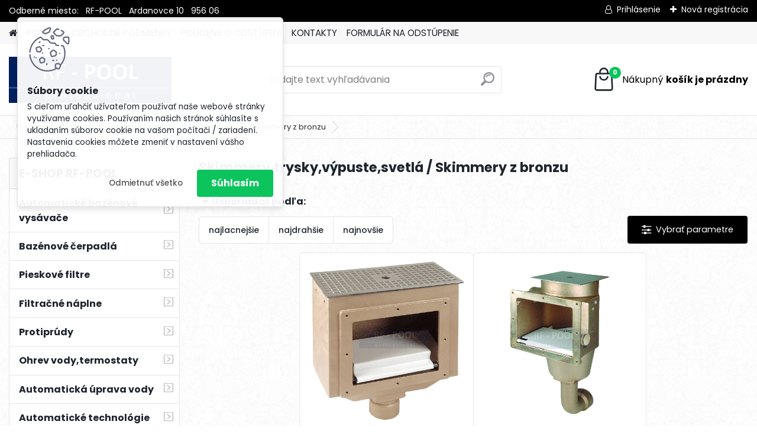

--- FILE ---
content_type: text/html; charset=utf-8
request_url: https://eshop.montazbazenov.sk/montazbazenov/eshop/9-1-Skimmery-trysky-vypuste-svetla/26-3-Skimmery-z-bronzu
body_size: 26150
content:

    <!DOCTYPE html>
    <html xmlns:og="http://ogp.me/ns#" xmlns:fb="http://www.facebook.com/2008/fbml" lang="sk" class="tmpl__platinum">
      <head>
          <script>
              window.cookie_preferences = getCookieSettings('cookie_preferences');
              window.cookie_statistics = getCookieSettings('cookie_statistics');
              window.cookie_marketing = getCookieSettings('cookie_marketing');

              function getCookieSettings(cookie_name) {
                  if (document.cookie.length > 0)
                  {
                      cookie_start = document.cookie.indexOf(cookie_name + "=");
                      if (cookie_start != -1)
                      {
                          cookie_start = cookie_start + cookie_name.length + 1;
                          cookie_end = document.cookie.indexOf(";", cookie_start);
                          if (cookie_end == -1)
                          {
                              cookie_end = document.cookie.length;
                          }
                          return unescape(document.cookie.substring(cookie_start, cookie_end));
                      }
                  }
                  return false;
              }
          </script>
                    <script async src="https://www.googletagmanager.com/gtag/js?id="></script>
                    <title>Skimmery,trysky,výpuste,svetlá | RF-POOL- Bazénová technika</title>
        <script type="text/javascript">var action_unavailable='action_unavailable';var id_language = 'sk';var id_country_code = 'SK';var language_code = 'sk-SK';var path_request = '/request.php';var type_request = 'POST';var cache_break = "2490"; var enable_console_debug = false; var enable_logging_errors = false;var administration_id_language = 'sk';var administration_id_country_code = 'SK';</script>          <script type="text/javascript" src="//ajax.googleapis.com/ajax/libs/jquery/1.8.3/jquery.min.js"></script>
          <script type="text/javascript" src="//code.jquery.com/ui/1.12.1/jquery-ui.min.js" ></script>
                  <script src="/wa_script/js/jquery.hoverIntent.minified.js?_=2025-12-15-09-40" type="text/javascript"></script>
        <script type="text/javascript" src="/admin/jscripts/jquery.qtip.min.js?_=2025-12-15-09-40"></script>
                  <script src="/wa_script/js/jquery.selectBoxIt.min.js?_=2025-12-15-09-40" type="text/javascript"></script>
                  <script src="/wa_script/js/bs_overlay.js?_=2025-12-15-09-40" type="text/javascript"></script>
        <script src="/wa_script/js/bs_design.js?_=2025-12-15-09-40" type="text/javascript"></script>
        <script src="/admin/jscripts/wa_translation.js?_=2025-12-15-09-40" type="text/javascript"></script>
        <link rel="stylesheet" type="text/css" href="/css/jquery.selectBoxIt.wa_script.css?_=2025-12-15-09-40" media="screen, projection">
        <link rel="stylesheet" type="text/css" href="/css/jquery.qtip.lupa.css?_=2025-12-15-09-40">
        
                  <script src="/wa_script/js/jquery.colorbox-min.js?_=2025-12-15-09-40" type="text/javascript"></script>
          <link rel="stylesheet" type="text/css" href="/css/colorbox.css?_=2025-12-15-09-40">
          <script type="text/javascript">
            jQuery(document).ready(function() {
              (function() {
                function createGalleries(rel) {
                  var regex = new RegExp(rel + "\\[(\\d+)]"),
                      m, group = "g_" + rel, groupN;
                  $("a[rel*=" + rel + "]").each(function() {
                    m = regex.exec(this.getAttribute("rel"));
                    if(m) {
                      groupN = group + m[1];
                    } else {
                      groupN = group;
                    }
                    $(this).colorbox({
                      rel: groupN,
                      slideshow:true,
                       maxWidth: "85%",
                       maxHeight: "85%",
                       returnFocus: false
                    });
                  });
                }
                createGalleries("lytebox");
                createGalleries("lyteshow");
              })();
            });</script>
          <script type="text/javascript">
      function init_products_hovers()
      {
        jQuery(".product").hoverIntent({
          over: function(){
            jQuery(this).find(".icons_width_hack").animate({width: "130px"}, 300, function(){});
          } ,
          out: function(){
            jQuery(this).find(".icons_width_hack").animate({width: "10px"}, 300, function(){});
          },
          interval: 40
        });
      }
      jQuery(document).ready(function(){

        jQuery(".param select, .sorting select").selectBoxIt();

        jQuery(".productFooter").click(function()
        {
          var $product_detail_link = jQuery(this).parent().find("a:first");

          if($product_detail_link.length && $product_detail_link.attr("href"))
          {
            window.location.href = $product_detail_link.attr("href");
          }
        });
        init_products_hovers();
        
        ebar_details_visibility = {};
        ebar_details_visibility["user"] = false;
        ebar_details_visibility["basket"] = false;

        ebar_details_timer = {};
        ebar_details_timer["user"] = setTimeout(function(){},100);
        ebar_details_timer["basket"] = setTimeout(function(){},100);

        function ebar_set_show($caller)
        {
          var $box_name = $($caller).attr("id").split("_")[0];

          ebar_details_visibility["user"] = false;
          ebar_details_visibility["basket"] = false;

          ebar_details_visibility[$box_name] = true;

          resolve_ebar_set_visibility("user");
          resolve_ebar_set_visibility("basket");
        }

        function ebar_set_hide($caller)
        {
          var $box_name = $($caller).attr("id").split("_")[0];

          ebar_details_visibility[$box_name] = false;

          clearTimeout(ebar_details_timer[$box_name]);
          ebar_details_timer[$box_name] = setTimeout(function(){resolve_ebar_set_visibility($box_name);},300);
        }

        function resolve_ebar_set_visibility($box_name)
        {
          if(   ebar_details_visibility[$box_name]
             && jQuery("#"+$box_name+"_detail").is(":hidden"))
          {
            jQuery("#"+$box_name+"_detail").slideDown(300);
          }
          else if(   !ebar_details_visibility[$box_name]
                  && jQuery("#"+$box_name+"_detail").not(":hidden"))
          {
            jQuery("#"+$box_name+"_detail").slideUp(0, function() {
              $(this).css({overflow: ""});
            });
          }
        }

        
        jQuery("#user_icon").hoverIntent({
          over: function(){
            ebar_set_show(this);
            jQuery("#ebar_right_content .img_cart, #basket_icon").qtip("hide");
          } ,
          out: function(){
            ebar_set_hide(this);
          },
          interval: 40
        });
        
        jQuery("#user_icon").click(function(e)
        {
          if(jQuery(e.target).attr("id") == "user_icon")
          {
            window.location.href = "https://eshop.montazbazenov.sk/montazbazenov/e-login/";
          }
        });

        jQuery("#basket_icon").click(function(e)
        {
          if(jQuery(e.target).attr("id") == "basket_icon")
          {
            window.location.href = "https://eshop.montazbazenov.sk/montazbazenov/e-basket/";
          }
        });
      BS.Basket.$default_top_basket = false;
      });
    </script>        <meta http-equiv="Content-language" content="sk">
        <meta http-equiv="Content-Type" content="text/html; charset=utf-8">
        <meta name="language" content="slovak">
        <meta name="keywords" content="skimmery,trysky,výpuste,svetlá">
        <meta name="description" content="Skimmery,trysky,výpuste,svetlá">
        <meta name="revisit-after" content="1 Days">
        <meta name="distribution" content="global">
        <meta name="expires" content="never">
                  <meta name="expires" content="never">
                    <link rel="canonical" href="https://www.montazbazenov.sk/montazbazenov/eshop/9-1-Skimmery-trysky-vypuste-svetla/26-3-Skimmery-z-bronzu"/>
          <meta property="og:image" content="http://eshop.montazbazenov.sk/fotky21240/design_setup/images/logo_dcf28663f9a7793af8da254.jpg" />
<meta property="og:image:secure_url" content="https://eshop.montazbazenov.sk/fotky21240/design_setup/images/logo_dcf28663f9a7793af8da254.jpg" />
<meta property="og:image:type" content="image/jpeg" />
            <meta name="robots" content="index, follow">
                    <link rel="stylesheet" type="text/css" href="/css/lang_dependent_css/lang_sk.css?_=2025-12-15-09-40" media="screen, projection">
                <link rel='stylesheet' type='text/css' href='/wa_script/js/styles.css?_=2025-12-15-09-40'>
        <script language='javascript' type='text/javascript' src='/wa_script/js/javascripts.js?_=2025-12-15-09-40'></script>
        <script language='javascript' type='text/javascript' src='/wa_script/js/check_tel.js?_=2025-12-15-09-40'></script>
          <script src="/assets/javascripts/buy_button.js?_=2025-12-15-09-40"></script>
            <script type="text/javascript" src="/wa_script/js/bs_user.js?_=2025-12-15-09-40"></script>
        <script type="text/javascript" src="/wa_script/js/bs_fce.js?_=2025-12-15-09-40"></script>
        <script type="text/javascript" src="/wa_script/js/bs_fixed_bar.js?_=2025-12-15-09-40"></script>
        <script type="text/javascript" src="/bohemiasoft/js/bs.js?_=2025-12-15-09-40"></script>
        <script src="/wa_script/js/jquery.number.min.js?_=2025-12-15-09-40" type="text/javascript"></script>
        <script type="text/javascript">
            BS.User.id = 21240;
            BS.User.domain = "montazbazenov";
            BS.User.is_responsive_layout = true;
            BS.User.max_search_query_length = 50;
            BS.User.max_autocomplete_words_count = 5;

            WA.Translation._autocompleter_ambiguous_query = ' Hľadaný výraz je pre našeptávač príliš všeobecný. Zadajte prosím ďalšie znaky, slová alebo pokračujte odoslaním formulára pre vyhľadávanie.';
            WA.Translation._autocompleter_no_results_found = ' Neboli nájdené žiadne produkty ani kategórie.';
            WA.Translation._error = " Chyba";
            WA.Translation._success = " Úspech";
            WA.Translation._warning = " Upozornenie";
            WA.Translation._multiples_inc_notify = '<p class="multiples-warning"><strong>Tento produkt je možné objednať iba v násobkoch #inc#. </strong><br><small>Vami zadaný počet kusov bol navýšený podľa tohto násobku.</small></p>';
            WA.Translation._shipping_change_selected = " Zmeniť...";
            WA.Translation._shipping_deliver_to_address = "_shipping_deliver_to_address";

            BS.Design.template = {
              name: "platinum",
              is_selected: function(name) {
                if(Array.isArray(name)) {
                  return name.indexOf(this.name) > -1;
                } else {
                  return name === this.name;
                }
              }
            };
            BS.Design.isLayout3 = true;
            BS.Design.templates = {
              TEMPLATE_ARGON: "argon",TEMPLATE_NEON: "neon",TEMPLATE_CARBON: "carbon",TEMPLATE_XENON: "xenon",TEMPLATE_AURUM: "aurum",TEMPLATE_CUPRUM: "cuprum",TEMPLATE_ERBIUM: "erbium",TEMPLATE_CADMIUM: "cadmium",TEMPLATE_BARIUM: "barium",TEMPLATE_CHROMIUM: "chromium",TEMPLATE_SILICIUM: "silicium",TEMPLATE_IRIDIUM: "iridium",TEMPLATE_INDIUM: "indium",TEMPLATE_OXYGEN: "oxygen",TEMPLATE_HELIUM: "helium",TEMPLATE_FLUOR: "fluor",TEMPLATE_FERRUM: "ferrum",TEMPLATE_TERBIUM: "terbium",TEMPLATE_URANIUM: "uranium",TEMPLATE_ZINCUM: "zincum",TEMPLATE_CERIUM: "cerium",TEMPLATE_KRYPTON: "krypton",TEMPLATE_THORIUM: "thorium",TEMPLATE_ETHERUM: "etherum",TEMPLATE_KRYPTONIT: "kryptonit",TEMPLATE_TITANIUM: "titanium",TEMPLATE_PLATINUM: "platinum"            };
        </script>
                  <script src="/js/progress_button/modernizr.custom.js"></script>
                      <link rel="stylesheet" type="text/css" href="/bower_components/owl.carousel/dist/assets/owl.carousel.min.css" />
            <link rel="stylesheet" type="text/css" href="/bower_components/owl.carousel/dist/assets/owl.theme.default.min.css" />
            <script src="/bower_components/owl.carousel/dist/owl.carousel.min.js"></script>
                      <link rel="stylesheet" type="text/css" href="/bower_components/priority-nav/dist/priority-nav-core.css" />
            <script src="/bower_components/priority-nav/dist/priority-nav.js"></script>
                      <link rel="stylesheet" type="text/css" href="//static.bohemiasoft.com/jave/style.css?_=2025-12-15-09-40" media="screen">
                    <link rel="stylesheet" type="text/css" href="/css/font-awesome.4.7.0.min.css" media="screen">
          <link rel="stylesheet" type="text/css" href="/sablony/nove/platinum/platinumpurple/css/product_var3.css?_=2025-12-15-09-40" media="screen">
          <style>
    :root {
        --primary: #0BC45C;
        --primary-dark: #009F37;
        --secondary: #F8F8F8;
        --secondary-v2: #2D2D2D;
        --element-color: #1f242d;
        --stars: #ffcf15;
        --sale: #c91e1e;
        
        --empty-basket-text: " Košík je prázdny";
        --full-shopping-basket-text: "nákupný košík";
        --choose-delivery-method-text: "Výber spôsobu doručenia";
        --choose-payment-method-text: "Výber spôsobu platby";
        --free-price-text: "Zadarmo";
        --continue-without-login-text: "Pokračovanie bez prihlásenia";
        --summary-order-text: "Súhrn vašej objednávky";
        --cart-contents-text: "Váš košík";
        --in-login-text: "Prihlásenie";
        --in-registration-text: "Nová registrácia";
        --in-forgotten-pass-text: "";
        --price-list-filter-text: "Cenník";
        --search-see-everything-text: "Vidieť všetko";
        --discount-code-text: "Mám zľavový kód";
        --searched-cats-text: "Vyhľadávané kategórie";
        --back-to-eshop-text: "Späť do e-shopu";
        --to-category-menu-text: "Do kategórie";
        --back-menu-text: "Späť";
        --pagination-next-text: "Ďalšie";
        --pagination-previous-text: "Predchádzajúci";
        --cookies-files-text: "Súbory cookie";
        --newsletter-button-text: "Odoberať";
        --newsletter-be-up-to-date-text: "Buďte v obraze";
        --specify-params-text: "Vybrať parametre";
        --article-tags-text: "Tagy článku";
        --watch-product-text: "Sledovať produkt";
        --notfull-shopping-text: "Nákupný";
        --notfull-basket-is-empty-text: "košík je prázdny";
        --whole-blog-article-text: "Celý článok";
        --all-parameters-text: "Všetky parametre";
        --without-var-text: "cena bez DPH";
        --green: "#18c566";
        --primary-light: "#F2FCF8";
        --basket-content-text: " Obsah košíka";
        --products-in-cat-text: " Produkty v kategórii";
        
    }
</style>
          <link rel="stylesheet"
                type="text/css"
                id="tpl-editor-stylesheet"
                href="/sablony/nove/platinum/platinumpurple/css/colors.css?_=2025-12-15-09-40"
                media="screen">

          <meta name="viewport" content="width=device-width, initial-scale=1.0">
          <link rel="stylesheet" 
                   type="text/css" 
                   href="https://static.bohemiasoft.com/custom-css/platinum.css?_1765339326" 
                   media="screen"><style type="text/css">
               <!--#site_logo{
                  width: 275px;
                  height: 100px;
                  background-image: url('/fotky21240/design_setup/images/logo_dcf28663f9a7793af8da254.jpg?cache_time=1728720137');
                  background-repeat: no-repeat;
                  
                }html body .myheader { 
          background-image: none;
          border: black;
          background-repeat: repeat;
          background-position: 0px 0px;
          background-color: #ffffff;
        }#page_background{
                  background-image: url('/fotky21240/design_setup/images/custom_image_aroundpage.png?cache_time=1728720137');
                  background-repeat: repeat;
                  background-position: 50% 50%;
                  background-color: #ffffff;
                }.bgLupa{
                  padding: 0;
                  border: none;
                }

 :root { 
 }
-->
                </style>          <link rel="stylesheet" type="text/css" href="/fotky21240/design_setup/css/user_defined.css?_=1550153016" media="screen, projection">
                    <script type="text/javascript" src="/admin/jscripts/wa_dialogs.js?_=2025-12-15-09-40"></script>
            <script>
      $(document).ready(function() {
        if (getCookie('show_cookie_message' + '_21240_sk') != 'no') {
          if($('#cookies-agreement').attr('data-location') === '0')
          {
            $('.cookies-wrapper').css("top", "0px");
          }
          else
          {
            $('.cookies-wrapper').css("bottom", "0px");
          }
          $('.cookies-wrapper').show();
        }

        $('#cookies-notify__close').click(function() {
          setCookie('show_cookie_message' + '_21240_sk', 'no');
          $('#cookies-agreement').slideUp();
          $("#masterpage").attr("style", "");
          setCookie('cookie_preferences', 'true');
          setCookie('cookie_statistics', 'true');
          setCookie('cookie_marketing', 'true');
          window.cookie_preferences = true;
          window.cookie_statistics = true;
          window.cookie_marketing = true;
          if(typeof gtag === 'function') {
              gtag('consent', 'update', {
                  'ad_storage': 'granted',
                  'analytics_storage': 'granted',
                  'ad_user_data': 'granted',
                  'ad_personalization': 'granted'
              });
          }
         return false;
        });

        $("#cookies-notify__disagree").click(function(){
            save_preferences();
        });

        $('#cookies-notify__preferences-button-close').click(function(){
            var cookies_notify_preferences = $("#cookies-notify-checkbox__preferences").is(':checked');
            var cookies_notify_statistics = $("#cookies-notify-checkbox__statistics").is(':checked');
            var cookies_notify_marketing = $("#cookies-notify-checkbox__marketing").is(':checked');
            save_preferences(cookies_notify_preferences, cookies_notify_statistics, cookies_notify_marketing);
        });

        function save_preferences(preferences = false, statistics = false, marketing = false)
        {
            setCookie('show_cookie_message' + '_21240_sk', 'no');
            $('#cookies-agreement').slideUp();
            $("#masterpage").attr("style", "");
            setCookie('cookie_preferences', preferences);
            setCookie('cookie_statistics', statistics);
            setCookie('cookie_marketing', marketing);
            window.cookie_preferences = preferences;
            window.cookie_statistics = statistics;
            window.cookie_marketing = marketing;
            if(marketing && typeof gtag === 'function')
            {
                gtag('consent', 'update', {
                    'ad_storage': 'granted'
                });
            }
            if(statistics && typeof gtag === 'function')
            {
                gtag('consent', 'update', {
                    'analytics_storage': 'granted',
                    'ad_user_data': 'granted',
                    'ad_personalization': 'granted',
                });
            }
            if(marketing === false && BS && BS.seznamIdentity) {
                BS.seznamIdentity.clearIdentity();
            }
        }

        /**
         * @param {String} cookie_name
         * @returns {String}
         */
        function getCookie(cookie_name) {
          if (document.cookie.length > 0)
          {
            cookie_start = document.cookie.indexOf(cookie_name + "=");
            if (cookie_start != -1)
            {
              cookie_start = cookie_start + cookie_name.length + 1;
              cookie_end = document.cookie.indexOf(";", cookie_start);
              if (cookie_end == -1)
              {
                cookie_end = document.cookie.length;
              }
              return unescape(document.cookie.substring(cookie_start, cookie_end));
            }
          }
          return "";
        }
        
        /**
         * @param {String} cookie_name
         * @param {String} value
         */
        function setCookie(cookie_name, value) {
          var time = new Date();
          time.setTime(time.getTime() + 365*24*60*60*1000); // + 1 rok
          var expires = "expires="+time.toUTCString();
          document.cookie = cookie_name + "=" + escape(value) + "; " + expires + "; path=/";
        }
      });
    </script>
    <script async src="https://www.googletagmanager.com/gtag/js?id=UA-61086110-1"></script><script>
window.dataLayer = window.dataLayer || [];
function gtag(){dataLayer.push(arguments);}
gtag('js', new Date());
</script>        <script type="text/javascript" src="/wa_script/js/search_autocompleter.js?_=2025-12-15-09-40"></script>
              <script>
              WA.Translation._complete_specification = "Kompletné špecifikácie";
              WA.Translation._dont_have_acc = "Nemáte účet? ";
              WA.Translation._have_acc = "Máte už účet? ";
              WA.Translation._register_titanium = "Zaregistrovať sa";
              WA.Translation._login_titanium = "Prihlásiť";
              WA.Translation._placeholder_voucher = "Sem vložte kód";
          </script>
                <script src="/wa_script/js/template/platinum/script.js?_=2025-12-15-09-40"></script>
                    <link rel="stylesheet" type="text/css" href="/assets/vendor/magnific-popup/magnific-popup.css" />
      <script src="/assets/vendor/magnific-popup/jquery.magnific-popup.js"></script>
      <script type="text/javascript">
        BS.env = {
          decPoint: ",",
          basketFloatEnabled: true        };
      </script>
      <script type="text/javascript" src="/node_modules/select2/dist/js/select2.min.js"></script>
      <script type="text/javascript" src="/node_modules/maximize-select2-height/maximize-select2-height.min.js"></script>
      <script type="text/javascript">
        (function() {
          $.fn.select2.defaults.set("language", {
            noResults: function() {return " Žiadny záznam nebol nájdený"},
            inputTooShort: function(o) {
              var n = o.minimum - o.input.length;
              return "_input_too_short".replace("#N#", n);
            }
          });
          $.fn.select2.defaults.set("width", "100%")
        })();

      </script>
      <link type="text/css" rel="stylesheet" href="/node_modules/select2/dist/css/select2.min.css" />
      <script type="text/javascript" src="/wa_script/js/countdown_timer.js?_=2025-12-15-09-40"></script>
      <script type="text/javascript" src="/wa_script/js/app.js?_=2025-12-15-09-40"></script>
      <script type="text/javascript" src="/node_modules/jquery-validation/dist/jquery.validate.min.js"></script>

      
          </head>
      <body class="lang-sk layout3 not-home page-category page-category-9-26 basket-empty slider_available template-slider-default vat-payer-y alternative-currency-n" >
        <a name="topweb"></a>
            <div id="cookies-agreement" class="cookies-wrapper" data-location="0"
         >
      <div class="cookies-notify-background"></div>
      <div class="cookies-notify" style="display:block!important;">
        <div class="cookies-notify__bar">
          <div class="cookies-notify__bar1">
            <div class="cookies-notify__text"
                                  style="color: #629ce0;"
                                 >
                S cieľom uľahčiť užívateľom používať naše webové stránky využívame cookies. Používaním našich stránok súhlasíte s ukladaním súborov cookie na vašom počítači / zariadení. Nastavenia cookies môžete zmeniť v nastavení vášho prehliadača.            </div>
            <div class="cookies-notify__button">
                <a href="#" id="cookies-notify__disagree" class="secondary-btn"
                   style="color: #000000;
                           background-color: #c8c8c8;
                           opacity: 1"
                >Odmietnuť všetko</a>
              <a href="#" id="cookies-notify__close"
                 style="color: #000000;
                        background-color: #c8c8c8;
                        opacity: 1"
                >Súhlasím</a>
            </div>
          </div>
                    </div>
      </div>
    </div>
    
  <div id="responsive_layout_large"></div><div id="page">      <div class="top-bar" id="topBar">
                  <div class="top-bar-content">
            <p>Odberné miesto:   RF-POOL   Ardanovce 10   956 06</p>          </div>
                    <div class="top-bar-login">
                          <span class="user-login"><a href="/montazbazenov/e-login">Prihlásenie</a></span>
              <span class="user-register"><a href="/montazbazenov/e-register">Nová registrácia</a></span>
                        </div>
                        </div>
          <script type="text/javascript">
      var responsive_articlemenu_name = ' Menu';
      var responsive_eshopmenu_name = ' E-shop';
    </script>
        <link rel="stylesheet" type="text/css" href="/css/masterslider.css?_=2025-12-15-09-40" media="screen, projection">
    <script type="text/javascript" src="/js/masterslider.min.js"></script>
    <div class="myheader">
            <!--[if IE 6]>
    <style>
    #main-menu ul ul{visibility:visible;}
    </style>
    <![endif]-->

    
    <div id="new_top_menu"><!-- TOPMENU -->
            <div id="new_template_row" class="">
                 <ul>
            <li class="eshop-menu-home">
              <a href="//eshop.montazbazenov.sk" class="top_parent_act" aria-label="Homepage">
                              </a>
            </li>
          </ul>
          
<ul><li class="eshop-menu-1 eshop-menu-order-1 eshop-menu-odd"><a href="/montazbazenov/1-PONUKA"  class="top_parent">PONUKA</a>
</li></ul>
<ul><li class="eshop-menu-3 eshop-menu-order-2 eshop-menu-even"><a href="/montazbazenov/3-OBCHODNE-PODMIENKY"  class="top_parent">OBCHODNÉ PODMIENKY</a>
</li></ul>
<ul><li class="eshop-menu-10 eshop-menu-order-3 eshop-menu-odd"><a href="/montazbazenov/10-POUCENIE-O-ODSTUPENI"  class="top_parent">POUČENIE O ODSTÚPENÍ </a>
</li></ul>
<ul><li class="eshop-menu-2 eshop-menu-order-4 eshop-menu-even"><a href="/montazbazenov/2-KONTAKTY"  class="top_parent">KONTAKTY</a>
</li></ul>
<ul><li class="eshop-menu-4 eshop-menu-order-5 eshop-menu-odd"><a target="_new" href="http://www.montazbazenov.sk/odstupenie-od-zmluvy.php"  class="top_parent">FORMULÁR NA ODSTÚPENIE</a>
</li></ul>      </div>
    </div><!-- END TOPMENU -->
            <div class="navigate_bar">
            <div class="logo-wrapper">
            <a id="site_logo" href="//eshop.montazbazenov.sk" class="mylogo" aria-label="Logo"></a>
    </div>
                <div id="search">
      <form name="search" id="searchForm" action="/montazbazenov/search-engine.htm" method="GET" enctype="multipart/form-data">
        <label for="q" class="title_left2"> Hľadanie</label>
        <p>
          <input name="slovo" type="text" class="inputBox" id="q" placeholder=" Zadajte text vyhľadávania" maxlength="50">
          
          <input type="hidden" id="source_service" value="www.webareal.sk">
        </p>
        <div class="wrapper_search_submit">
          <input type="submit" class="search_submit" aria-label="search" name="search_submit" value="">
        </div>
        <div id="search_setup_area">
          <input id="hledatjak2" checked="checked" type="radio" name="hledatjak" value="2">
          <label for="hledatjak2">Hľadať v tovare</label>
          <br />
          <input id="hledatjak1"  type="radio" name="hledatjak" value="1">
          <label for="hledatjak1">Hľadať v článkoch</label>
                    <script type="text/javascript">
            function resolve_search_mode_visibility()
            {
              if (jQuery('form[name=search] input').is(':focus'))
              {
                if (jQuery('#search_setup_area').is(':hidden'))
                {
                  jQuery('#search_setup_area').slideDown(400);
                }
              }
              else
              {
                if (jQuery('#search_setup_area').not(':hidden'))
                {
                  jQuery('#search_setup_area').slideUp(400);
                }
              }
            }

            $('form[name=search] input').click(function() {
              this.focus();
            });

            jQuery('form[name=search] input')
                .focus(function() {
                  resolve_search_mode_visibility();
                })
                .blur(function() {
                  setTimeout(function() {
                    resolve_search_mode_visibility();
                  }, 1000);
                });

          </script>
                  </div>
      </form>
    </div>
            
  <div id="ebar" class="" >        <div id="basket_icon" >
            <div id="basket_detail">
                <div id="basket_arrow_tag"></div>
                <div id="basket_content_tag">
                    <a id="quantity_tag" href="/montazbazenov/e-basket" rel="nofollow" class="elink"><span class="quantity_count">0</span>
                    <span class="basket_empty"> Váš nákupný košík <span class="bold">je prázdny</span></span></a>                </div>
            </div>
        </div>
                </div>      </div>
          </div>
    <script type="text/javascript" src="/wa_script/js/wz_tooltip.js"></script><div id="page_background">      <div class="hack-box"><!-- HACK MIN WIDTH FOR IE 5, 5.5, 6  -->
                  <div id="masterpage" ><!-- MASTER PAGE -->
              <div id="header">          </div><!-- END HEADER -->
                    <div id="aroundpage"><!-- AROUND PAGE -->
            <div class="extra-menu-wrapper">
      <!-- LEFT BOX -->
      <div id="left-box">
              <div class="menu-typ-2" id="left_eshop">
                <p class="title_left_eshop">E-SHOP RF-POOL</p>
          
        <div id="inleft_eshop">
          <div class="leftmenu">
                <ul class="root-eshop-menu">
            <li class="new-tmpl-home-button">
        <a href="//eshop.montazbazenov.sk">
          <i class="fa fa-home" aria-hidden="true"></i>
        </a>
      </li>
              <li class="sub leftmenuDef category-menu-1 category-menu-order-1 category-menu-odd remove_point">
          <a href="/montazbazenov/eshop/1-1-Automaticke-bazenove-vysavace">            <strong>
              Automatické bazénové vysávače            </strong>
                  <!--[if IE 7]><!--></a><!--<![endif]-->
      <!--[if lte IE 6]><table><tr><td><![endif]-->
          <ul class="eshop-submenu level-2">
            <li class="new-tmpl-home-button">
        <a href="//">
          <i class="fa fa-home" aria-hidden="true"></i>
        </a>
      </li>
              <li class="sub leftmenuDef category-submenu-1 masonry_item remove_point">
          <a href="/montazbazenov/eshop/1-1-Automaticke-bazenove-vysavace/1-2-Privatne-vysavace">            <strong>
              Privátne vysávače            </strong>
                  <!--[if IE 7]><!--></a><!--<![endif]-->
      <!--[if lte IE 6]><table><tr><td><![endif]-->
          <ul class="eshop-submenu level-3">
            <li class="new-tmpl-home-button">
        <a href="//">
          <i class="fa fa-home" aria-hidden="true"></i>
        </a>
      </li>
              <li class="leftmenuDef category-submenu-347 remove_point">
          <a href="/montazbazenov/eshop/1-1-Automaticke-bazenove-vysavace/347-3-Dolphin-Maytronics">            <strong>
              Dolphin-Maytronics            </strong>
            </a>        </li>

                <li class="leftmenuDef category-submenu-348 remove_point">
          <a href="/montazbazenov/eshop/1-1-Automaticke-bazenove-vysavace/348-3-Astralpool">            <strong>
              Astralpool            </strong>
            </a>        </li>

                <li class="leftmenuDef category-submenu-349 remove_point">
          <a href="/montazbazenov/eshop/1-1-Automaticke-bazenove-vysavace/349-3-Hayward">            <strong>
              Hayward            </strong>
            </a>        </li>

                <li class="leftmenuDef category-submenu-350 remove_point">
          <a href="/montazbazenov/eshop/1-1-Automaticke-bazenove-vysavace/350-3-Aquabot">            <strong>
              Aquabot            </strong>
            </a>        </li>

            </ul>
      <style>
        #left-box .remove_point a::before
        {
          display: none;
        }
      </style>
          <!--[if lte IE 6]></td></tr></table></a><![endif]-->
      </a>        </li>

                <li class="sub leftmenuDef category-submenu-2 masonry_item remove_point">
          <a href="/montazbazenov/eshop/1-1-Automaticke-bazenove-vysavace/2-2-Verejne-vysavace">            <strong>
              Verejné vysávače             </strong>
                  <!--[if IE 7]><!--></a><!--<![endif]-->
      <!--[if lte IE 6]><table><tr><td><![endif]-->
          <ul class="eshop-submenu level-3">
            <li class="new-tmpl-home-button">
        <a href="//">
          <i class="fa fa-home" aria-hidden="true"></i>
        </a>
      </li>
              <li class="leftmenuDef category-submenu-373 remove_point">
          <a href="/montazbazenov/eshop/1-1-Automaticke-bazenove-vysavace/373-3-do-d-zky-25-m">            <strong>
              do dĺžky 25 m            </strong>
            </a>        </li>

                <li class="leftmenuDef category-submenu-374 remove_point">
          <a href="/montazbazenov/eshop/1-1-Automaticke-bazenove-vysavace/374-3-do-d-zky-60-m">            <strong>
              do dĺžky 60 m            </strong>
            </a>        </li>

            </ul>
      <style>
        #left-box .remove_point a::before
        {
          display: none;
        }
      </style>
          <!--[if lte IE 6]></td></tr></table></a><![endif]-->
      </a>        </li>

                <li class="leftmenuDef category-submenu-320 masonry_item remove_point">
          <a href="/montazbazenov/eshop/1-1-Automaticke-bazenove-vysavace/320-2-Poloautomaticke-vysavace">            <strong>
              Poloautomatické vysávače            </strong>
            </a>        </li>

                <li class="leftmenuDef category-submenu-249 masonry_item remove_point">
          <a href="/montazbazenov/eshop/1-1-Automaticke-bazenove-vysavace/249-2-Nahradne-diely-DOLPHIN">            <strong>
              Náhradné diely DOLPHIN            </strong>
            </a>        </li>

                <li class="leftmenuDef category-submenu-321 masonry_item remove_point">
          <a href="/montazbazenov/eshop/1-1-Automaticke-bazenove-vysavace/321-2-Nahradne-diely-WEDA">            <strong>
              Náhradné diely WEDA            </strong>
            </a>        </li>

                <li class="leftmenuDef category-submenu-370 masonry_item remove_point">
          <a href="/montazbazenov/eshop/1-1-Automaticke-bazenove-vysavace/370-2-Prenajom-bazenovych-vysavacov">            <strong>
              Prenájom bazénových vysávačov             </strong>
            </a>        </li>

                <li class="leftmenuDef category-submenu-375 masonry_item remove_point">
          <a href="/montazbazenov/eshop/1-1-Automaticke-bazenove-vysavace/375-2-Rozpis-dielov-Dolphin">            <strong>
              Rozpis dielov Dolphin                     </strong>
            </a>        </li>

                <li class="leftmenuDef category-submenu-435 masonry_item remove_point">
          <a href="/montazbazenov/eshop/1-1-Automaticke-bazenove-vysavace/435-2-Bezdrotove-vysavace">            <strong>
              Bezdrôtové vysávače            </strong>
            </a>        </li>

            </ul>
      <style>
        #left-box .remove_point a::before
        {
          display: none;
        }
      </style>
          <!--[if lte IE 6]></td></tr></table></a><![endif]-->
      </a>        </li>

                <li class="sub leftmenuDef category-menu-2 category-menu-order-2 category-menu-even remove_point">
          <a href="/montazbazenov/eshop/2-1-Bazenove-cerpadla">            <strong>
              Bazénové  čerpadlá            </strong>
                  <!--[if IE 7]><!--></a><!--<![endif]-->
      <!--[if lte IE 6]><table><tr><td><![endif]-->
          <ul class="eshop-submenu level-2">
            <li class="new-tmpl-home-button">
        <a href="//">
          <i class="fa fa-home" aria-hidden="true"></i>
        </a>
      </li>
              <li class="sub leftmenuDef category-submenu-4 masonry_item remove_point">
          <a href="/montazbazenov/eshop/2-1-Bazenove-cerpadla/4-2-Cerpadla-pre-filtre">            <strong>
              Čerpadlá pre  filtre            </strong>
                  <!--[if IE 7]><!--></a><!--<![endif]-->
      <!--[if lte IE 6]><table><tr><td><![endif]-->
          <ul class="eshop-submenu level-3">
            <li class="new-tmpl-home-button">
        <a href="//">
          <i class="fa fa-home" aria-hidden="true"></i>
        </a>
      </li>
              <li class="sub leftmenuDef category-submenu-151 remove_point">
          <a href="/montazbazenov/eshop/2-1-Bazenove-cerpadla/151-3-Astralpool-Spanielsko">            <strong>
              Astralpool-Španielsko            </strong>
                  <!--[if IE 7]><!--></a><!--<![endif]-->
      <!--[if lte IE 6]><table><tr><td><![endif]-->
          <ul class="eshop-submenu level-4">
            <li class="new-tmpl-home-button">
        <a href="//">
          <i class="fa fa-home" aria-hidden="true"></i>
        </a>
      </li>
              <li class="leftmenuDef category-submenu-266 remove_point">
          <a href="/montazbazenov/eshop/2-1-Bazenove-cerpadla/266-4-Viktoria-Plus-Silent">            <strong>
              Viktoria Plus,Silent            </strong>
            </a>        </li>

                <li class="leftmenuDef category-submenu-267 remove_point">
          <a href="/montazbazenov/eshop/2-1-Bazenove-cerpadla/267-4-Viktoria-Plus-Silent-VS">            <strong>
              Viktoria Plus Silent VS            </strong>
            </a>        </li>

                <li class="leftmenuDef category-submenu-268 remove_point">
          <a href="/montazbazenov/eshop/2-1-Bazenove-cerpadla/268-4-Compact">            <strong>
              Compact            </strong>
            </a>        </li>

                <li class="leftmenuDef category-submenu-269 remove_point">
          <a href="/montazbazenov/eshop/2-1-Bazenove-cerpadla/269-4-Nautilus">            <strong>
              Nautilus            </strong>
            </a>        </li>

                <li class="leftmenuDef category-submenu-270 remove_point">
          <a href="/montazbazenov/eshop/2-1-Bazenove-cerpadla/270-4-Sena">            <strong>
              Sena            </strong>
            </a>        </li>

                <li class="leftmenuDef category-submenu-271 remove_point">
          <a href="/montazbazenov/eshop/2-1-Bazenove-cerpadla/271-4-Shark">            <strong>
              Shark            </strong>
            </a>        </li>

                <li class="leftmenuDef category-submenu-272 remove_point">
          <a href="/montazbazenov/eshop/2-1-Bazenove-cerpadla/272-4-Colorado">            <strong>
              Colorado            </strong>
            </a>        </li>

                <li class="leftmenuDef category-submenu-273 remove_point">
          <a href="/montazbazenov/eshop/2-1-Bazenove-cerpadla/273-4-Aral-C-3000-ot-min">            <strong>
              Aral C 3000 ot./min            </strong>
            </a>        </li>

                <li class="leftmenuDef category-submenu-275 remove_point">
          <a href="/montazbazenov/eshop/2-1-Bazenove-cerpadla/275-4-Aral-C-1450-ot-min">            <strong>
              Aral C 1450 ot./min            </strong>
            </a>        </li>

                <li class="leftmenuDef category-submenu-276 remove_point">
          <a href="/montazbazenov/eshop/2-1-Bazenove-cerpadla/276-4-Baikal-C-3000-ot-min-SALT">            <strong>
              Baikal C 3000 ot./min SALT            </strong>
            </a>        </li>

                <li class="leftmenuDef category-submenu-413 remove_point">
          <a href="/montazbazenov/eshop/2-1-Bazenove-cerpadla/413-4-Kivu">            <strong>
              Kivu            </strong>
            </a>        </li>

                <li class="leftmenuDef category-submenu-414 remove_point">
          <a href="/montazbazenov/eshop/2-1-Bazenove-cerpadla/414-4-Maxim">            <strong>
              Maxim            </strong>
            </a>        </li>

            </ul>
      <style>
        #left-box .remove_point a::before
        {
          display: none;
        }
      </style>
          <!--[if lte IE 6]></td></tr></table></a><![endif]-->
      </a>        </li>

                <li class="leftmenuDef category-submenu-152 remove_point">
          <a href="/montazbazenov/eshop/2-1-Bazenove-cerpadla/152-3-IML-Spanielsko">            <strong>
              IML -Španielsko            </strong>
            </a>        </li>

                <li class="sub leftmenuDef category-submenu-153 remove_point">
          <a href="/montazbazenov/eshop/2-1-Bazenove-cerpadla/153-3-Speck-Nemecko">            <strong>
              Speck-Nemecko            </strong>
                  <!--[if IE 7]><!--></a><!--<![endif]-->
      <!--[if lte IE 6]><table><tr><td><![endif]-->
          <ul class="eshop-submenu level-4">
            <li class="new-tmpl-home-button">
        <a href="//">
          <i class="fa fa-home" aria-hidden="true"></i>
        </a>
      </li>
              <li class="leftmenuDef category-submenu-386 remove_point">
          <a href="/montazbazenov/eshop/2-1-Bazenove-cerpadla/386-4-Aqua-plus">            <strong>
              Aqua plus            </strong>
            </a>        </li>

                <li class="leftmenuDef category-submenu-387 remove_point">
          <a href="/montazbazenov/eshop/2-1-Bazenove-cerpadla/387-4-Magic">            <strong>
              Magic            </strong>
            </a>        </li>

                <li class="leftmenuDef category-submenu-388 remove_point">
          <a href="/montazbazenov/eshop/2-1-Bazenove-cerpadla/388-4-Bettar-Bettar-Magna">            <strong>
              Bettar+Bettar Magna            </strong>
            </a>        </li>

                <li class="leftmenuDef category-submenu-389 remove_point">
          <a href="/montazbazenov/eshop/2-1-Bazenove-cerpadla/389-4-Badu-90-Prime">            <strong>
              Badu 90-Prime            </strong>
            </a>        </li>

                <li class="leftmenuDef category-submenu-390 remove_point">
          <a href="/montazbazenov/eshop/2-1-Bazenove-cerpadla/390-4-Badu-Resort">            <strong>
              Badu Resort            </strong>
            </a>        </li>

                <li class="leftmenuDef category-submenu-391 remove_point">
          <a href="/montazbazenov/eshop/2-1-Bazenove-cerpadla/391-4-Badu-40">            <strong>
              Badu 40            </strong>
            </a>        </li>

                <li class="leftmenuDef category-submenu-392 remove_point">
          <a href="/montazbazenov/eshop/2-1-Bazenove-cerpadla/392-4-Badu-Bronz">            <strong>
              Badu Bronz            </strong>
            </a>        </li>

                <li class="leftmenuDef category-submenu-393 remove_point">
          <a href="/montazbazenov/eshop/2-1-Bazenove-cerpadla/393-4-Badu-Profi">            <strong>
              Badu Profi            </strong>
            </a>        </li>

            </ul>
      <style>
        #left-box .remove_point a::before
        {
          display: none;
        }
      </style>
          <!--[if lte IE 6]></td></tr></table></a><![endif]-->
      </a>        </li>

                <li class="leftmenuDef category-submenu-154 remove_point">
          <a href="/montazbazenov/eshop/2-1-Bazenove-cerpadla/154-3-Pentair">            <strong>
              Pentair            </strong>
            </a>        </li>

                <li class="leftmenuDef category-submenu-222 remove_point">
          <a href="/montazbazenov/eshop/2-1-Bazenove-cerpadla/222-3-KRIPSOL-Spanielsko">            <strong>
              KRIPSOL-Španielsko            </strong>
            </a>        </li>

            </ul>
      <style>
        #left-box .remove_point a::before
        {
          display: none;
        }
      </style>
          <!--[if lte IE 6]></td></tr></table></a><![endif]-->
      </a>        </li>

                <li class="sub leftmenuDef category-submenu-223 masonry_item remove_point">
          <a href="/montazbazenov/eshop/2-1-Bazenove-cerpadla/223-2-Cerpadla-pre-atrakcie">            <strong>
              Čerpadlá pre atrakcie            </strong>
                  <!--[if IE 7]><!--></a><!--<![endif]-->
      <!--[if lte IE 6]><table><tr><td><![endif]-->
          <ul class="eshop-submenu level-3">
            <li class="new-tmpl-home-button">
        <a href="//">
          <i class="fa fa-home" aria-hidden="true"></i>
        </a>
      </li>
              <li class="leftmenuDef category-submenu-307 remove_point">
          <a href="/montazbazenov/eshop/2-1-Bazenove-cerpadla/307-3-KRIPSOL">            <strong>
              KRIPSOL            </strong>
            </a>        </li>

                <li class="leftmenuDef category-submenu-308 remove_point">
          <a href="/montazbazenov/eshop/2-1-Bazenove-cerpadla/308-3-SPECK">            <strong>
              SPECK            </strong>
            </a>        </li>

                <li class="leftmenuDef category-submenu-309 remove_point">
          <a href="/montazbazenov/eshop/2-1-Bazenove-cerpadla/309-3-ASTRALPOOL">            <strong>
              ASTRALPOOL            </strong>
            </a>        </li>

            </ul>
      <style>
        #left-box .remove_point a::before
        {
          display: none;
        }
      </style>
          <!--[if lte IE 6]></td></tr></table></a><![endif]-->
      </a>        </li>

                <li class="leftmenuDef category-submenu-322 masonry_item remove_point">
          <a href="/montazbazenov/eshop/2-1-Bazenove-cerpadla/322-2-Cerpadla-s-regulaciou-otacok">            <strong>
              Čerpadlá s reguláciou otáčok            </strong>
            </a>        </li>

                <li class="leftmenuDef category-submenu-299 masonry_item remove_point">
          <a href="/montazbazenov/eshop/2-1-Bazenove-cerpadla/299-2-Zachytavace-necistot">            <strong>
              Zachytávače nečistôt            </strong>
            </a>        </li>

                <li class="leftmenuDef category-submenu-245 masonry_item remove_point">
          <a href="/montazbazenov/eshop/2-1-Bazenove-cerpadla/245-2-Nahradne-diely-pre-cerpadla">            <strong>
              Náhradné diely pre čerpadlá            </strong>
            </a>        </li>

                <li class="leftmenuDef category-submenu-359 masonry_item remove_point">
          <a href="/montazbazenov/eshop/2-1-Bazenove-cerpadla/359-2-Hydromasazne-cerpadla">            <strong>
              Hydromasážne čerpadlá            </strong>
            </a>        </li>

                <li class="leftmenuDef category-submenu-369 masonry_item remove_point">
          <a href="/montazbazenov/eshop/2-1-Bazenove-cerpadla/369-2-Prislusenstvo-cerpadiel-SPECK">            <strong>
              Príslušenstvo čerpadiel SPECK            </strong>
            </a>        </li>

                <li class="leftmenuDef category-submenu-372 masonry_item remove_point">
          <a href="/montazbazenov/eshop/2-1-Bazenove-cerpadla/372-2-Cerpadla-pre-slanu-vodu">            <strong>
              Čerpadlá pre slanú vodu            </strong>
            </a>        </li>

            </ul>
      <style>
        #left-box .remove_point a::before
        {
          display: none;
        }
      </style>
          <!--[if lte IE 6]></td></tr></table></a><![endif]-->
      </a>        </li>

                <li class="sub leftmenuDef category-menu-3 category-menu-order-3 category-menu-odd remove_point">
          <a href="/montazbazenov/eshop/3-1-Pieskove-filtre">            <strong>
              Pieskové filtre            </strong>
                  <!--[if IE 7]><!--></a><!--<![endif]-->
      <!--[if lte IE 6]><table><tr><td><![endif]-->
          <ul class="eshop-submenu level-2">
            <li class="new-tmpl-home-button">
        <a href="//">
          <i class="fa fa-home" aria-hidden="true"></i>
        </a>
      </li>
              <li class="sub leftmenuDef category-submenu-6 masonry_item remove_point">
          <a href="/montazbazenov/eshop/3-1-Pieskove-filtre/6-2-Pieskove-filtre-SETY">            <strong>
              Pieskové filtre SETY            </strong>
                  <!--[if IE 7]><!--></a><!--<![endif]-->
      <!--[if lte IE 6]><table><tr><td><![endif]-->
          <ul class="eshop-submenu level-3">
            <li class="new-tmpl-home-button">
        <a href="//">
          <i class="fa fa-home" aria-hidden="true"></i>
        </a>
      </li>
              <li class="sub leftmenuDef category-submenu-141 remove_point">
          <a href="/montazbazenov/eshop/3-1-Pieskove-filtre/141-3-Filtre-pre-sukromne-bazeny">            <strong>
              Filtre pre súkromné bazény            </strong>
                  <!--[if IE 7]><!--></a><!--<![endif]-->
      <!--[if lte IE 6]><table><tr><td><![endif]-->
          <ul class="eshop-submenu level-4">
            <li class="new-tmpl-home-button">
        <a href="//">
          <i class="fa fa-home" aria-hidden="true"></i>
        </a>
      </li>
              <li class="leftmenuDef category-submenu-314 remove_point">
          <a href="/montazbazenov/eshop/3-1-Pieskove-filtre/314-4-Astralpool">            <strong>
              Astralpool            </strong>
            </a>        </li>

                <li class="leftmenuDef category-submenu-315 remove_point">
          <a href="/montazbazenov/eshop/3-1-Pieskove-filtre/315-4-Kripsol">            <strong>
              Kripsol            </strong>
            </a>        </li>

                <li class="leftmenuDef category-submenu-316 remove_point">
          <a href="/montazbazenov/eshop/3-1-Pieskove-filtre/316-4-Pentair">            <strong>
              Pentair            </strong>
            </a>        </li>

                <li class="leftmenuDef category-submenu-317 remove_point">
          <a href="/montazbazenov/eshop/3-1-Pieskove-filtre/317-4-DWS">            <strong>
              DWS            </strong>
            </a>        </li>

                <li class="leftmenuDef category-submenu-438 remove_point">
          <a href="/montazbazenov/eshop/3-1-Pieskove-filtre/438-4-Salzburg">            <strong>
              Salzburg            </strong>
            </a>        </li>

                <li class="leftmenuDef category-submenu-439 remove_point">
          <a href="/montazbazenov/eshop/3-1-Pieskove-filtre/439-4-Hobby-TOP">            <strong>
              Hobby TOP            </strong>
            </a>        </li>

                <li class="leftmenuDef category-submenu-440 remove_point">
          <a href="/montazbazenov/eshop/3-1-Pieskove-filtre/440-4-Pacific">            <strong>
              Pacific            </strong>
            </a>        </li>

            </ul>
      <style>
        #left-box .remove_point a::before
        {
          display: none;
        }
      </style>
          <!--[if lte IE 6]></td></tr></table></a><![endif]-->
      </a>        </li>

            </ul>
      <style>
        #left-box .remove_point a::before
        {
          display: none;
        }
      </style>
          <!--[if lte IE 6]></td></tr></table></a><![endif]-->
      </a>        </li>

                <li class="sub leftmenuDef category-submenu-7 masonry_item remove_point">
          <a href="/montazbazenov/eshop/3-1-Pieskove-filtre/7-2-Filtracne-nadoby">            <strong>
              Filtračné nádoby            </strong>
                  <!--[if IE 7]><!--></a><!--<![endif]-->
      <!--[if lte IE 6]><table><tr><td><![endif]-->
          <ul class="eshop-submenu level-3">
            <li class="new-tmpl-home-button">
        <a href="//">
          <i class="fa fa-home" aria-hidden="true"></i>
        </a>
      </li>
              <li class="sub leftmenuDef category-submenu-147 remove_point">
          <a href="/montazbazenov/eshop/3-1-Pieskove-filtre/147-3-Pre-sukromne-bazeny">            <strong>
              Pre súkromné bazény            </strong>
                  <!--[if IE 7]><!--></a><!--<![endif]-->
      <!--[if lte IE 6]><table><tr><td><![endif]-->
          <ul class="eshop-submenu level-4">
            <li class="new-tmpl-home-button">
        <a href="//">
          <i class="fa fa-home" aria-hidden="true"></i>
        </a>
      </li>
              <li class="leftmenuDef category-submenu-172 remove_point">
          <a href="/montazbazenov/eshop/3-1-Pieskove-filtre/172-4-MILLENIUM">            <strong>
              MILLENIUM            </strong>
            </a>        </li>

                <li class="leftmenuDef category-submenu-173 remove_point">
          <a href="/montazbazenov/eshop/3-1-Pieskove-filtre/173-4-BILBAO">            <strong>
              BILBAO            </strong>
            </a>        </li>

                <li class="leftmenuDef category-submenu-236 remove_point">
          <a href="/montazbazenov/eshop/3-1-Pieskove-filtre/236-4-CANTABRIC">            <strong>
              CANTABRIC            </strong>
            </a>        </li>

                <li class="leftmenuDef category-submenu-339 remove_point">
          <a href="/montazbazenov/eshop/3-1-Pieskove-filtre/339-4-ATLAS">            <strong>
              ATLAS            </strong>
            </a>        </li>

                <li class="leftmenuDef category-submenu-351 remove_point">
          <a href="/montazbazenov/eshop/3-1-Pieskove-filtre/351-4-UVE">            <strong>
              UVE            </strong>
            </a>        </li>

                <li class="leftmenuDef category-submenu-417 remove_point">
          <a href="/montazbazenov/eshop/3-1-Pieskove-filtre/417-4-VESUBIO">            <strong>
              VESUBIO            </strong>
            </a>        </li>

                <li class="leftmenuDef category-submenu-420 remove_point">
          <a href="/montazbazenov/eshop/3-1-Pieskove-filtre/420-4-RAPIDPOOL">            <strong>
              RAPIDPOOL            </strong>
            </a>        </li>

                <li class="leftmenuDef category-submenu-421 remove_point">
          <a href="/montazbazenov/eshop/3-1-Pieskove-filtre/421-4-ASTER">            <strong>
              ASTER            </strong>
            </a>        </li>

                <li class="leftmenuDef category-submenu-422 remove_point">
          <a href="/montazbazenov/eshop/3-1-Pieskove-filtre/422-4-ASTER-LONG">            <strong>
              ASTER LONG            </strong>
            </a>        </li>

            </ul>
      <style>
        #left-box .remove_point a::before
        {
          display: none;
        }
      </style>
          <!--[if lte IE 6]></td></tr></table></a><![endif]-->
      </a>        </li>

                <li class="sub leftmenuDef category-submenu-148 remove_point">
          <a href="/montazbazenov/eshop/3-1-Pieskove-filtre/148-3-Pre-verejne-bazeny">            <strong>
              Pre verejné bazény            </strong>
                  <!--[if IE 7]><!--></a><!--<![endif]-->
      <!--[if lte IE 6]><table><tr><td><![endif]-->
          <ul class="eshop-submenu level-4">
            <li class="new-tmpl-home-button">
        <a href="//">
          <i class="fa fa-home" aria-hidden="true"></i>
        </a>
      </li>
              <li class="leftmenuDef category-submenu-175 remove_point">
          <a href="/montazbazenov/eshop/3-1-Pieskove-filtre/175-4-ASTRALPOOL-DELTA">            <strong>
              ASTRALPOOL DELTA            </strong>
            </a>        </li>

                <li class="leftmenuDef category-submenu-399 remove_point">
          <a href="/montazbazenov/eshop/3-1-Pieskove-filtre/399-4-ASTRALPOOL-VESUBIO">            <strong>
              ASTRALPOOL VESUBIO            </strong>
            </a>        </li>

                <li class="leftmenuDef category-submenu-400 remove_point">
          <a href="/montazbazenov/eshop/3-1-Pieskove-filtre/400-4-ASTRALPOOL-ARTIC">            <strong>
              ASTRALPOOL ARTIC            </strong>
            </a>        </li>

                <li class="leftmenuDef category-submenu-401 remove_point">
          <a href="/montazbazenov/eshop/3-1-Pieskove-filtre/401-4-ASTRALPOOL-ARTIC-PLUS">            <strong>
              ASTRALPOOL ARTIC PLUS            </strong>
            </a>        </li>

                <li class="leftmenuDef category-submenu-402 remove_point">
          <a href="/montazbazenov/eshop/3-1-Pieskove-filtre/402-4-ASTRALPOOL-NORMA">            <strong>
              ASTRALPOOL NORMA            </strong>
            </a>        </li>

                <li class="leftmenuDef category-submenu-403 remove_point">
          <a href="/montazbazenov/eshop/3-1-Pieskove-filtre/403-4-ASTRALPOOL-EUROPE-1M">            <strong>
              ASTRALPOOL EUROPE 1M            </strong>
            </a>        </li>

                <li class="leftmenuDef category-submenu-404 remove_point">
          <a href="/montazbazenov/eshop/3-1-Pieskove-filtre/404-4-ASTRALPOOL-EUROPE-1-2M">            <strong>
              ASTRALPOOL EUROPE 1,2M            </strong>
            </a>        </li>

                <li class="leftmenuDef category-submenu-405 remove_point">
          <a href="/montazbazenov/eshop/3-1-Pieskove-filtre/405-4-ASTRALPOOL-VIC">            <strong>
              ASTRALPOOL VIC            </strong>
            </a>        </li>

                <li class="leftmenuDef category-submenu-406 remove_point">
          <a href="/montazbazenov/eshop/3-1-Pieskove-filtre/406-4-ASTRALPOOL-PRAGA">            <strong>
              ASTRALPOOL PRAGA            </strong>
            </a>        </li>

                <li class="leftmenuDef category-submenu-415 remove_point">
          <a href="/montazbazenov/eshop/3-1-Pieskove-filtre/415-4-ASTRALPOOL-EUROPE-PRO">            <strong>
              ASTRALPOOL EUROPE PRO            </strong>
            </a>        </li>

                <li class="leftmenuDef category-submenu-416 remove_point">
          <a href="/montazbazenov/eshop/3-1-Pieskove-filtre/416-4-ASTRALPOOL-EUROPE-PRO-LONG">            <strong>
              ASTRALPOOL EUROPE PRO LONG            </strong>
            </a>        </li>

                <li class="leftmenuDef category-submenu-418 remove_point">
          <a href="/montazbazenov/eshop/3-1-Pieskove-filtre/418-4-ASTRALPOOL-OSLO">            <strong>
              ASTRALPOOL OSLO            </strong>
            </a>        </li>

                <li class="leftmenuDef category-submenu-419 remove_point">
          <a href="/montazbazenov/eshop/3-1-Pieskove-filtre/419-4-ASTRALPOOL-OLOT">            <strong>
              ASTRALPOOL OLOT            </strong>
            </a>        </li>

            </ul>
      <style>
        #left-box .remove_point a::before
        {
          display: none;
        }
      </style>
          <!--[if lte IE 6]></td></tr></table></a><![endif]-->
      </a>        </li>

            </ul>
      <style>
        #left-box .remove_point a::before
        {
          display: none;
        }
      </style>
          <!--[if lte IE 6]></td></tr></table></a><![endif]-->
      </a>        </li>

                <li class="leftmenuDef category-submenu-8 masonry_item remove_point">
          <a href="/montazbazenov/eshop/3-1-Pieskove-filtre/8-2-6-cestne-ovladacie-ventily">            <strong>
              6 cestné ovládacie ventily            </strong>
            </a>        </li>

                <li class="leftmenuDef category-submenu-149 masonry_item remove_point">
          <a href="/montazbazenov/eshop/3-1-Pieskove-filtre/149-2-Manualna-zostava-ventilov">            <strong>
              Manuálna zostava ventilov            </strong>
            </a>        </li>

                <li class="leftmenuDef category-submenu-228 masonry_item remove_point">
          <a href="/montazbazenov/eshop/3-1-Pieskove-filtre/228-2-Automaticka-zostava-ventilov">            <strong>
              Automatická zostava ventilov            </strong>
            </a>        </li>

                <li class="sub leftmenuDef category-submenu-150 masonry_item remove_point">
          <a href="/montazbazenov/eshop/3-1-Pieskove-filtre/150-2-Uchyty-pod-zostavy">            <strong>
              Úchyty pod zostavy            </strong>
                  <!--[if IE 7]><!--></a><!--<![endif]-->
      <!--[if lte IE 6]><table><tr><td><![endif]-->
          <ul class="eshop-submenu level-3">
            <li class="new-tmpl-home-button">
        <a href="//">
          <i class="fa fa-home" aria-hidden="true"></i>
        </a>
      </li>
              <li class="leftmenuDef category-submenu-310 remove_point">
          <a href="/montazbazenov/eshop/3-1-Pieskove-filtre/310-3-Podpery-pre-ventilove-zostavy">            <strong>
              Podpery pre ventilové zostavy            </strong>
            </a>        </li>

                <li class="leftmenuDef category-submenu-311 remove_point">
          <a href="/montazbazenov/eshop/3-1-Pieskove-filtre/311-3-Uchyty-na-stenu">            <strong>
              Úchyty na stenu            </strong>
            </a>        </li>

            </ul>
      <style>
        #left-box .remove_point a::before
        {
          display: none;
        }
      </style>
          <!--[if lte IE 6]></td></tr></table></a><![endif]-->
      </a>        </li>

                <li class="leftmenuDef category-submenu-229 masonry_item remove_point">
          <a href="/montazbazenov/eshop/3-1-Pieskove-filtre/229-2-Riadenie-ventilovej-zostavy">            <strong>
              Riadenie ventilovej zostavy            </strong>
            </a>        </li>

                <li class="leftmenuDef category-submenu-235 masonry_item remove_point">
          <a href="/montazbazenov/eshop/3-1-Pieskove-filtre/235-2-Nerezove-pieskove-filtracie">            <strong>
              Nerezové pieskové filtrácie            </strong>
            </a>        </li>

                <li class="leftmenuDef category-submenu-244 masonry_item remove_point">
          <a href="/montazbazenov/eshop/3-1-Pieskove-filtre/244-2-Nahradne-diely">            <strong>
              Náhradné diely             </strong>
            </a>        </li>

                <li class="leftmenuDef category-submenu-293 masonry_item remove_point">
          <a href="/montazbazenov/eshop/3-1-Pieskove-filtre/293-2-Plastove-sachty-pre-filtre">            <strong>
              Plastové šachty pre filtre            </strong>
            </a>        </li>

                <li class="leftmenuDef category-submenu-328 masonry_item remove_point">
          <a href="/montazbazenov/eshop/3-1-Pieskove-filtre/328-2-Astralpool-MAC">            <strong>
              Astralpool MAC            </strong>
            </a>        </li>

                <li class="leftmenuDef category-submenu-353 masonry_item remove_point">
          <a href="/montazbazenov/eshop/3-1-Pieskove-filtre/353-2-Nanofilter">            <strong>
              Nanofilter            </strong>
            </a>        </li>

                <li class="leftmenuDef category-submenu-355 masonry_item remove_point">
          <a href="/montazbazenov/eshop/3-1-Pieskove-filtre/355-2-Besgo-ventily">            <strong>
              Besgo ventily            </strong>
            </a>        </li>

            </ul>
      <style>
        #left-box .remove_point a::before
        {
          display: none;
        }
      </style>
          <!--[if lte IE 6]></td></tr></table></a><![endif]-->
      </a>        </li>

                <li class="sub leftmenuDef category-menu-4 category-menu-order-4 category-menu-even remove_point">
          <a href="/montazbazenov/eshop/4-1-Filtracne-naplne">            <strong>
              Filtračné  náplne            </strong>
                  <!--[if IE 7]><!--></a><!--<![endif]-->
      <!--[if lte IE 6]><table><tr><td><![endif]-->
          <ul class="eshop-submenu level-2">
            <li class="new-tmpl-home-button">
        <a href="//">
          <i class="fa fa-home" aria-hidden="true"></i>
        </a>
      </li>
              <li class="leftmenuDef category-submenu-9 masonry_item remove_point">
          <a href="/montazbazenov/eshop/4-1-Filtracne-naplne/9-2-Filtracny-piesok">            <strong>
              Filtračný piesok            </strong>
            </a>        </li>

                <li class="leftmenuDef category-submenu-167 masonry_item remove_point">
          <a href="/montazbazenov/eshop/4-1-Filtracne-naplne/167-2-Hydroantracit">            <strong>
              Hydroantracit            </strong>
            </a>        </li>

                <li class="leftmenuDef category-submenu-168 masonry_item remove_point">
          <a href="/montazbazenov/eshop/4-1-Filtracne-naplne/168-2-Zeolit">            <strong>
              Zeolit            </strong>
            </a>        </li>

                <li class="leftmenuDef category-submenu-216 masonry_item remove_point">
          <a href="/montazbazenov/eshop/4-1-Filtracne-naplne/216-2-Filtracne-sklo">            <strong>
              Filtračné sklo            </strong>
            </a>        </li>

                <li class="leftmenuDef category-submenu-354 masonry_item remove_point">
          <a href="/montazbazenov/eshop/4-1-Filtracne-naplne/354-2-Nahradne-kartuse">            <strong>
              Náhradné kartuše            </strong>
            </a>        </li>

                <li class="leftmenuDef category-submenu-407 masonry_item remove_point">
          <a href="/montazbazenov/eshop/4-1-Filtracne-naplne/407-2-Kartuse-CARETTA">            <strong>
              Kartuše CARETTA            </strong>
            </a>        </li>

            </ul>
      <style>
        #left-box .remove_point a::before
        {
          display: none;
        }
      </style>
          <!--[if lte IE 6]></td></tr></table></a><![endif]-->
      </a>        </li>

                <li class="sub leftmenuDef category-menu-5 category-menu-order-5 category-menu-odd remove_point">
          <a href="/montazbazenov/eshop/5-1-Protiprudy">            <strong>
              Protiprúdy            </strong>
                  <!--[if IE 7]><!--></a><!--<![endif]-->
      <!--[if lte IE 6]><table><tr><td><![endif]-->
          <ul class="eshop-submenu level-2">
            <li class="new-tmpl-home-button">
        <a href="//">
          <i class="fa fa-home" aria-hidden="true"></i>
        </a>
      </li>
              <li class="sub leftmenuDef category-submenu-12 masonry_item remove_point">
          <a href="/montazbazenov/eshop/5-1-Protiprudy/12-2-Zabudovane-protiprudy-komplety">            <strong>
              Zabudované protiprúdy-komplety            </strong>
                  <!--[if IE 7]><!--></a><!--<![endif]-->
      <!--[if lte IE 6]><table><tr><td><![endif]-->
          <ul class="eshop-submenu level-3">
            <li class="new-tmpl-home-button">
        <a href="//">
          <i class="fa fa-home" aria-hidden="true"></i>
        </a>
      </li>
              <li class="leftmenuDef category-submenu-423 remove_point">
          <a href="/montazbazenov/eshop/5-1-Protiprudy/423-3-ASTRALPOOL">            <strong>
              ASTRALPOOL            </strong>
            </a>        </li>

                <li class="leftmenuDef category-submenu-424 remove_point">
          <a href="/montazbazenov/eshop/5-1-Protiprudy/424-3-SPECK">            <strong>
              SPECK            </strong>
            </a>        </li>

                <li class="leftmenuDef category-submenu-425 remove_point">
          <a href="/montazbazenov/eshop/5-1-Protiprudy/425-3-HUGO-LAHME">            <strong>
              HUGO LAHME            </strong>
            </a>        </li>

                <li class="leftmenuDef category-submenu-426 remove_point">
          <a href="/montazbazenov/eshop/5-1-Protiprudy/426-3-PAHLEN">            <strong>
              PAHLEN            </strong>
            </a>        </li>

            </ul>
      <style>
        #left-box .remove_point a::before
        {
          display: none;
        }
      </style>
          <!--[if lte IE 6]></td></tr></table></a><![endif]-->
      </a>        </li>

                <li class="leftmenuDef category-submenu-13 masonry_item remove_point">
          <a href="/montazbazenov/eshop/5-1-Protiprudy/13-2-Zavesne-protiprudy">            <strong>
              Závesné protiprúdy            </strong>
            </a>        </li>

                <li class="leftmenuDef category-submenu-64 masonry_item remove_point">
          <a href="/montazbazenov/eshop/5-1-Protiprudy/64-2-Prislusenstvo-k-protiprudom">            <strong>
              Príslušenstvo k protiprúdom            </strong>
            </a>        </li>

                <li class="leftmenuDef category-submenu-232 masonry_item remove_point">
          <a href="/montazbazenov/eshop/5-1-Protiprudy/232-2-Predmontazne-diely-protiprudu">            <strong>
              Predmontážne diely protiprúdu            </strong>
            </a>        </li>

                <li class="leftmenuDef category-submenu-233 masonry_item remove_point">
          <a href="/montazbazenov/eshop/5-1-Protiprudy/233-2-Nahradne-diely-pre-protiprudy">            <strong>
              Náhradné diely pre protiprúdy            </strong>
            </a>        </li>

                <li class="leftmenuDef category-submenu-234 masonry_item remove_point">
          <a href="/montazbazenov/eshop/5-1-Protiprudy/234-2-Nahradne-cela-protiprudov">            <strong>
              Náhradné čelá protiprúdov            </strong>
            </a>        </li>

                <li class="leftmenuDef category-submenu-427 masonry_item remove_point">
          <a href="/montazbazenov/eshop/5-1-Protiprudy/427-2-Cerpadla-pre-protiprudy">            <strong>
              Čerpadlá pre protiprúdy            </strong>
            </a>        </li>

            </ul>
      <style>
        #left-box .remove_point a::before
        {
          display: none;
        }
      </style>
          <!--[if lte IE 6]></td></tr></table></a><![endif]-->
      </a>        </li>

                <li class="sub leftmenuDef category-menu-6 category-menu-order-6 category-menu-even remove_point">
          <a href="/montazbazenov/eshop/6-1-Ohrev-vody-termostaty">            <strong>
              Ohrev vody,termostaty            </strong>
                  <!--[if IE 7]><!--></a><!--<![endif]-->
      <!--[if lte IE 6]><table><tr><td><![endif]-->
          <ul class="eshop-submenu level-2">
            <li class="new-tmpl-home-button">
        <a href="//">
          <i class="fa fa-home" aria-hidden="true"></i>
        </a>
      </li>
              <li class="sub leftmenuDef category-submenu-14 masonry_item remove_point">
          <a href="/montazbazenov/eshop/6-1-Ohrev-vody-termostaty/14-2-Elektricky-ohrev">            <strong>
              Elektrický ohrev            </strong>
                  <!--[if IE 7]><!--></a><!--<![endif]-->
      <!--[if lte IE 6]><table><tr><td><![endif]-->
          <ul class="eshop-submenu level-3">
            <li class="new-tmpl-home-button">
        <a href="//">
          <i class="fa fa-home" aria-hidden="true"></i>
        </a>
      </li>
              <li class="leftmenuDef category-submenu-77 remove_point">
          <a href="/montazbazenov/eshop/6-1-Ohrev-vody-termostaty/77-3-Plastove-elektricke-ohrevy">            <strong>
              Plastové elektrické ohrevy            </strong>
            </a>        </li>

                <li class="leftmenuDef category-submenu-78 remove_point">
          <a href="/montazbazenov/eshop/6-1-Ohrev-vody-termostaty/78-3-Nerezove-elektricke-ohrevy">            <strong>
              Nerezové elektrické ohrevy            </strong>
            </a>        </li>

                <li class="leftmenuDef category-submenu-79 remove_point">
          <a href="/montazbazenov/eshop/6-1-Ohrev-vody-termostaty/79-3-Titanove-elektricke-ohrevy">            <strong>
              Titánové elektrické ohrevy            </strong>
            </a>        </li>

            </ul>
      <style>
        #left-box .remove_point a::before
        {
          display: none;
        }
      </style>
          <!--[if lte IE 6]></td></tr></table></a><![endif]-->
      </a>        </li>

                <li class="sub leftmenuDef category-submenu-15 masonry_item remove_point">
          <a href="/montazbazenov/eshop/6-1-Ohrev-vody-termostaty/15-2-Vymennik-tepla">            <strong>
              Výmenník tepla            </strong>
                  <!--[if IE 7]><!--></a><!--<![endif]-->
      <!--[if lte IE 6]><table><tr><td><![endif]-->
          <ul class="eshop-submenu level-3">
            <li class="new-tmpl-home-button">
        <a href="//">
          <i class="fa fa-home" aria-hidden="true"></i>
        </a>
      </li>
              <li class="sub leftmenuDef category-submenu-73 remove_point">
          <a href="/montazbazenov/eshop/6-1-Ohrev-vody-termostaty/73-3-Doskove-vymenniky">            <strong>
              Doskové výmenníky            </strong>
                  <!--[if IE 7]><!--></a><!--<![endif]-->
      <!--[if lte IE 6]><table><tr><td><![endif]-->
          <ul class="eshop-submenu level-4">
            <li class="new-tmpl-home-button">
        <a href="//">
          <i class="fa fa-home" aria-hidden="true"></i>
        </a>
      </li>
              <li class="leftmenuDef category-submenu-75 remove_point">
          <a href="/montazbazenov/eshop/6-1-Ohrev-vody-termostaty/75-4-Pre-nizkoteplotne-zdroje">            <strong>
              Pre nízkoteplotné zdroje             </strong>
            </a>        </li>

                <li class="leftmenuDef category-submenu-76 remove_point">
          <a href="/montazbazenov/eshop/6-1-Ohrev-vody-termostaty/76-4-Pre-vysokoteplotne-zdroje">            <strong>
              Pre vysokoteplotné zdroje            </strong>
            </a>        </li>

            </ul>
      <style>
        #left-box .remove_point a::before
        {
          display: none;
        }
      </style>
          <!--[if lte IE 6]></td></tr></table></a><![endif]-->
      </a>        </li>

                <li class="sub leftmenuDef category-submenu-74 remove_point">
          <a href="/montazbazenov/eshop/6-1-Ohrev-vody-termostaty/74-3-Valcove-vymenniky">            <strong>
              Valcové výmenníky            </strong>
                  <!--[if IE 7]><!--></a><!--<![endif]-->
      <!--[if lte IE 6]><table><tr><td><![endif]-->
          <ul class="eshop-submenu level-4">
            <li class="new-tmpl-home-button">
        <a href="//">
          <i class="fa fa-home" aria-hidden="true"></i>
        </a>
      </li>
              <li class="leftmenuDef category-submenu-80 remove_point">
          <a href="/montazbazenov/eshop/6-1-Ohrev-vody-termostaty/80-4-Valcove-nerezove-vymenniky">            <strong>
              Valcové nerezové výmenníky            </strong>
            </a>        </li>

                <li class="leftmenuDef category-submenu-81 remove_point">
          <a href="/montazbazenov/eshop/6-1-Ohrev-vody-termostaty/81-4-Valcove-titanove-vymenniky">            <strong>
              Valcové titánové výmenníky            </strong>
            </a>        </li>

                <li class="leftmenuDef category-submenu-82 remove_point">
          <a href="/montazbazenov/eshop/6-1-Ohrev-vody-termostaty/82-4-Valcove-plastove-vymenniky">            <strong>
              Valcové plastové výmenníky            </strong>
            </a>        </li>

            </ul>
      <style>
        #left-box .remove_point a::before
        {
          display: none;
        }
      </style>
          <!--[if lte IE 6]></td></tr></table></a><![endif]-->
      </a>        </li>

            </ul>
      <style>
        #left-box .remove_point a::before
        {
          display: none;
        }
      </style>
          <!--[if lte IE 6]></td></tr></table></a><![endif]-->
      </a>        </li>

                <li class="sub leftmenuDef category-submenu-16 masonry_item remove_point">
          <a href="/montazbazenov/eshop/6-1-Ohrev-vody-termostaty/16-2-Tepelne-cerpadla">            <strong>
              Tepelné čerpadlá            </strong>
                  <!--[if IE 7]><!--></a><!--<![endif]-->
      <!--[if lte IE 6]><table><tr><td><![endif]-->
          <ul class="eshop-submenu level-3">
            <li class="new-tmpl-home-button">
        <a href="//">
          <i class="fa fa-home" aria-hidden="true"></i>
        </a>
      </li>
              <li class="leftmenuDef category-submenu-376 remove_point">
          <a href="/montazbazenov/eshop/6-1-Ohrev-vody-termostaty/376-3-HOT-SPLASH">            <strong>
              HOT SPLASH            </strong>
            </a>        </li>

                <li class="leftmenuDef category-submenu-377 remove_point">
          <a href="/montazbazenov/eshop/6-1-Ohrev-vody-termostaty/377-3-MICROWELL">            <strong>
              MICROWELL            </strong>
            </a>        </li>

                <li class="leftmenuDef category-submenu-378 remove_point">
          <a href="/montazbazenov/eshop/6-1-Ohrev-vody-termostaty/378-3-ASTRALPOOL">            <strong>
              ASTRALPOOL            </strong>
            </a>        </li>

                <li class="leftmenuDef category-submenu-411 remove_point">
          <a href="/montazbazenov/eshop/6-1-Ohrev-vody-termostaty/411-3-Mr-ECO">            <strong>
              Mr.ECO            </strong>
            </a>        </li>

                <li class="leftmenuDef category-submenu-412 remove_point">
          <a href="/montazbazenov/eshop/6-1-Ohrev-vody-termostaty/412-3-Mr-SILENCE">            <strong>
              Mr.SILENCE            </strong>
            </a>        </li>

                <li class="leftmenuDef category-submenu-436 remove_point">
          <a href="/montazbazenov/eshop/6-1-Ohrev-vody-termostaty/436-3-Mr-PERFECT">            <strong>
              Mr.PERFECT            </strong>
            </a>        </li>

            </ul>
      <style>
        #left-box .remove_point a::before
        {
          display: none;
        }
      </style>
          <!--[if lte IE 6]></td></tr></table></a><![endif]-->
      </a>        </li>

                <li class="leftmenuDef category-submenu-83 masonry_item remove_point">
          <a href="/montazbazenov/eshop/6-1-Ohrev-vody-termostaty/83-2-Prislusenstvo-k-vymennikom">            <strong>
              Príslušenstvo k výmenníkom            </strong>
            </a>        </li>

                <li class="leftmenuDef category-submenu-128 masonry_item remove_point">
          <a href="/montazbazenov/eshop/6-1-Ohrev-vody-termostaty/128-2-Termostaty">            <strong>
              Termostaty            </strong>
            </a>        </li>

                <li class="leftmenuDef category-submenu-246 masonry_item remove_point">
          <a href="/montazbazenov/eshop/6-1-Ohrev-vody-termostaty/246-2-Nahradne-diely-pre-ohrevy">            <strong>
              Náhradné diely pre ohrevy            </strong>
            </a>        </li>

            </ul>
      <style>
        #left-box .remove_point a::before
        {
          display: none;
        }
      </style>
          <!--[if lte IE 6]></td></tr></table></a><![endif]-->
      </a>        </li>

                <li class="sub leftmenuDef category-menu-7 category-menu-order-7 category-menu-odd remove_point">
          <a href="/montazbazenov/eshop/7-1-Automaticka-uprava-vody">            <strong>
              Automatická úprava vody            </strong>
                  <!--[if IE 7]><!--></a><!--<![endif]-->
      <!--[if lte IE 6]><table><tr><td><![endif]-->
          <ul class="eshop-submenu level-2">
            <li class="new-tmpl-home-button">
        <a href="//">
          <i class="fa fa-home" aria-hidden="true"></i>
        </a>
      </li>
              <li class="leftmenuDef category-submenu-17 masonry_item remove_point">
          <a href="/montazbazenov/eshop/7-1-Automaticka-uprava-vody/17-2-Chlorova-uprava">            <strong>
              Chlórová úprava            </strong>
            </a>        </li>

                <li class="leftmenuDef category-submenu-18 masonry_item remove_point">
          <a href="/montazbazenov/eshop/7-1-Automaticka-uprava-vody/18-2-Bezchlorova-uprava">            <strong>
              Bezchlórová úprava            </strong>
            </a>        </li>

                <li class="leftmenuDef category-submenu-19 masonry_item remove_point">
          <a href="/montazbazenov/eshop/7-1-Automaticka-uprava-vody/19-2-UV-dezinfekcia">            <strong>
              UV dezinfekcia            </strong>
            </a>        </li>

                <li class="leftmenuDef category-submenu-84 masonry_item remove_point">
          <a href="/montazbazenov/eshop/7-1-Automaticka-uprava-vody/84-2-Univerzalne-davkovace">            <strong>
              Univerzálne dávkovače            </strong>
            </a>        </li>

                <li class="leftmenuDef category-submenu-146 masonry_item remove_point">
          <a href="/montazbazenov/eshop/7-1-Automaticka-uprava-vody/146-2-Pre-verejne-bazeny">            <strong>
              Pre verejné bazény            </strong>
            </a>        </li>

                <li class="leftmenuDef category-submenu-209 masonry_item remove_point">
          <a href="/montazbazenov/eshop/7-1-Automaticka-uprava-vody/209-2-Prislusenstvo">            <strong>
              Príslušenstvo            </strong>
            </a>        </li>

                <li class="sub leftmenuDef category-submenu-243 masonry_item remove_point">
          <a href="/montazbazenov/eshop/7-1-Automaticka-uprava-vody/243-2-Nahradne-diely">            <strong>
              Náhradné diely            </strong>
                  <!--[if IE 7]><!--></a><!--<![endif]-->
      <!--[if lte IE 6]><table><tr><td><![endif]-->
          <ul class="eshop-submenu level-3">
            <li class="new-tmpl-home-button">
        <a href="//">
          <i class="fa fa-home" aria-hidden="true"></i>
        </a>
      </li>
              <li class="leftmenuDef category-submenu-297 remove_point">
          <a href="/montazbazenov/eshop/7-1-Automaticka-uprava-vody/297-3-Pre-pristroje-ASEKO">            <strong>
              Pre prístroje ASEKO            </strong>
            </a>        </li>

                <li class="leftmenuDef category-submenu-298 remove_point">
          <a href="/montazbazenov/eshop/7-1-Automaticka-uprava-vody/298-3-Pre-pristroje-DINOTEC">            <strong>
              Pre prístroje DINOTEC            </strong>
            </a>        </li>

                <li class="leftmenuDef category-submenu-305 remove_point">
          <a href="/montazbazenov/eshop/7-1-Automaticka-uprava-vody/305-3-Pre-UV-dezinfekciu">            <strong>
              Pre UV  dezinfekciu            </strong>
            </a>        </li>

                <li class="leftmenuDef category-submenu-367 remove_point">
          <a href="/montazbazenov/eshop/7-1-Automaticka-uprava-vody/367-3-Ostatne-nahradne-diely">            <strong>
              Ostatné náhradné diely            </strong>
            </a>        </li>

            </ul>
      <style>
        #left-box .remove_point a::before
        {
          display: none;
        }
      </style>
          <!--[if lte IE 6]></td></tr></table></a><![endif]-->
      </a>        </li>

                <li class="sub leftmenuDef category-submenu-294 masonry_item remove_point">
          <a href="/montazbazenov/eshop/7-1-Automaticka-uprava-vody/294-2-Solna-uprava-vody">            <strong>
              Soľná úprava vody            </strong>
                  <!--[if IE 7]><!--></a><!--<![endif]-->
      <!--[if lte IE 6]><table><tr><td><![endif]-->
          <ul class="eshop-submenu level-3">
            <li class="new-tmpl-home-button">
        <a href="//">
          <i class="fa fa-home" aria-hidden="true"></i>
        </a>
      </li>
              <li class="leftmenuDef category-submenu-428 remove_point">
          <a href="/montazbazenov/eshop/7-1-Automaticka-uprava-vody/428-3-ASTRALPOOL">            <strong>
              ASTRALPOOL            </strong>
            </a>        </li>

                <li class="leftmenuDef category-submenu-429 remove_point">
          <a href="/montazbazenov/eshop/7-1-Automaticka-uprava-vody/429-3-ASEKO">            <strong>
              ASEKO            </strong>
            </a>        </li>

                <li class="leftmenuDef category-submenu-430 remove_point">
          <a href="/montazbazenov/eshop/7-1-Automaticka-uprava-vody/430-3-TECNO">            <strong>
              TECNO            </strong>
            </a>        </li>

            </ul>
      <style>
        #left-box .remove_point a::before
        {
          display: none;
        }
      </style>
          <!--[if lte IE 6]></td></tr></table></a><![endif]-->
      </a>        </li>

                <li class="leftmenuDef category-submenu-312 masonry_item remove_point">
          <a href="/montazbazenov/eshop/7-1-Automaticka-uprava-vody/312-2-Davkovac-chlorovych-tabliet">            <strong>
              Dávkovač chlorových tabliet            </strong>
            </a>        </li>

                <li class="leftmenuDef category-submenu-346 masonry_item remove_point">
          <a href="/montazbazenov/eshop/7-1-Automaticka-uprava-vody/346-2-Sondy-ASEKO">            <strong>
              Sondy ASEKO            </strong>
            </a>        </li>

                <li class="leftmenuDef category-submenu-352 masonry_item remove_point">
          <a href="/montazbazenov/eshop/7-1-Automaticka-uprava-vody/352-2-ZPM">            <strong>
              ZPM            </strong>
            </a>        </li>

                <li class="leftmenuDef category-submenu-365 masonry_item remove_point">
          <a href="/montazbazenov/eshop/7-1-Automaticka-uprava-vody/365-2-Peristalticke-cerpadla">            <strong>
              Peristaltické čerpadlá            </strong>
            </a>        </li>

                <li class="leftmenuDef category-submenu-366 masonry_item remove_point">
          <a href="/montazbazenov/eshop/7-1-Automaticka-uprava-vody/366-2-Membranove-cerpadla">            <strong>
              Membránové čerpadlá            </strong>
            </a>        </li>

                <li class="leftmenuDef category-submenu-432 masonry_item remove_point">
          <a href="/montazbazenov/eshop/7-1-Automaticka-uprava-vody/432-2-Pozicovna-ASEKO">            <strong>
              Požičovňa ASEKO            </strong>
            </a>        </li>

            </ul>
      <style>
        #left-box .remove_point a::before
        {
          display: none;
        }
      </style>
          <!--[if lte IE 6]></td></tr></table></a><![endif]-->
      </a>        </li>

                <li class="sub leftmenuDef category-menu-8 category-menu-order-8 category-menu-even remove_point">
          <a href="/montazbazenov/eshop/8-1-Automaticke-technologie">            <strong>
              Automatické technológie            </strong>
                  <!--[if IE 7]><!--></a><!--<![endif]-->
      <!--[if lte IE 6]><table><tr><td><![endif]-->
          <ul class="eshop-submenu level-2">
            <li class="new-tmpl-home-button">
        <a href="//">
          <i class="fa fa-home" aria-hidden="true"></i>
        </a>
      </li>
              <li class="leftmenuDef category-submenu-21 masonry_item remove_point">
          <a href="/montazbazenov/eshop/8-1-Automaticke-technologie/21-2-Automaticke-pracie-ventily">            <strong>
              Automatické pracie ventily            </strong>
            </a>        </li>

                <li class="leftmenuDef category-submenu-22 masonry_item remove_point">
          <a href="/montazbazenov/eshop/8-1-Automaticke-technologie/22-2-Multifunkcne-riadenie">            <strong>
              Multifunkčné riadenie             </strong>
            </a>        </li>

                <li class="leftmenuDef category-submenu-66 masonry_item remove_point">
          <a href="/montazbazenov/eshop/8-1-Automaticke-technologie/66-2-Bazenove-rozvadzace">            <strong>
              Bazénové rozvádzače            </strong>
            </a>        </li>

                <li class="leftmenuDef category-submenu-289 masonry_item remove_point">
          <a href="/montazbazenov/eshop/8-1-Automaticke-technologie/289-2-Hydraulicky-bezpec-ventil">            <strong>
              Hydraulický bezpeč.ventil            </strong>
            </a>        </li>

            </ul>
      <style>
        #left-box .remove_point a::before
        {
          display: none;
        }
      </style>
          <!--[if lte IE 6]></td></tr></table></a><![endif]-->
      </a>        </li>

                <li class="sub leftmenuAct category-menu-9 category-menu-order-9 category-menu-odd selected-category remove_point">
          <a href="/montazbazenov/eshop/9-1-Skimmery-trysky-vypuste-svetla">            <strong>
              Skimmery,trysky,výpuste,svetlá            </strong>
                  <!--[if IE 7]><!--></a><!--<![endif]-->
      <!--[if lte IE 6]><table><tr><td><![endif]-->
          <ul class="eshop-submenu level-2">
            <li class="new-tmpl-home-button">
        <a href="//">
          <i class="fa fa-home" aria-hidden="true"></i>
        </a>
      </li>
              <li class="sub leftmenuDef category-submenu-23 selected-category masonry_item remove_point">
          <a href="/montazbazenov/eshop/9-1-Skimmery-trysky-vypuste-svetla/23-2-Skimmery">            <strong>
              Skimmery            </strong>
                  <!--[if IE 7]><!--></a><!--<![endif]-->
      <!--[if lte IE 6]><table><tr><td><![endif]-->
          <ul class="eshop-submenu level-3">
            <li class="new-tmpl-home-button">
        <a href="//">
          <i class="fa fa-home" aria-hidden="true"></i>
        </a>
      </li>
              <li class="leftmenuDef category-submenu-24 remove_point">
          <a href="/montazbazenov/eshop/9-1-Skimmery-trysky-vypuste-svetla/24-3-Skimmery-plastove">            <strong>
              Skimmery plastové            </strong>
            </a>        </li>

                <li class="leftmenuDef category-submenu-25 remove_point">
          <a href="/montazbazenov/eshop/9-1-Skimmery-trysky-vypuste-svetla/25-3-Skimmery-nerezove">            <strong>
              Skimmery nerezové            </strong>
            </a>        </li>

                <li class="leftmenuDef category-submenu-26 selected-category remove_point">
          <a href="/montazbazenov/eshop/9-1-Skimmery-trysky-vypuste-svetla/26-3-Skimmery-z-bronzu">            <strong>
              Skimmery z bronzu            </strong>
            </a>        </li>

                <li class="leftmenuDef category-submenu-360 remove_point">
          <a href="/montazbazenov/eshop/9-1-Skimmery-trysky-vypuste-svetla/360-3-Skimmery-seria-DE-LUXE">            <strong>
              Skimmery séria DE LUXE            </strong>
            </a>        </li>

                <li class="leftmenuDef category-submenu-380 remove_point">
          <a href="/montazbazenov/eshop/9-1-Skimmery-trysky-vypuste-svetla/380-3-Farebne-skimmery">            <strong>
              Farebné skimmery            </strong>
            </a>        </li>

                <li class="leftmenuDef category-submenu-248 remove_point">
          <a href="/montazbazenov/eshop/9-1-Skimmery-trysky-vypuste-svetla/248-3-Nahradne-diely-prislusenstvo">            <strong>
              Náhradné diely-príslušenstvo            </strong>
            </a>        </li>

            </ul>
      <style>
        #left-box .remove_point a::before
        {
          display: none;
        }
      </style>
          <!--[if lte IE 6]></td></tr></table></a><![endif]-->
      </a>        </li>

                <li class="sub leftmenuDef category-submenu-27 masonry_item remove_point">
          <a href="/montazbazenov/eshop/9-1-Skimmery-trysky-vypuste-svetla/27-2-Recirkulacne-trysky">            <strong>
              Recirkulačné trysky            </strong>
                  <!--[if IE 7]><!--></a><!--<![endif]-->
      <!--[if lte IE 6]><table><tr><td><![endif]-->
          <ul class="eshop-submenu level-3">
            <li class="new-tmpl-home-button">
        <a href="//">
          <i class="fa fa-home" aria-hidden="true"></i>
        </a>
      </li>
              <li class="leftmenuDef category-submenu-28 remove_point">
          <a href="/montazbazenov/eshop/9-1-Skimmery-trysky-vypuste-svetla/28-3-Recirkulacne-trysky-plastove">            <strong>
              Recirkulačné trysky plastové            </strong>
            </a>        </li>

                <li class="leftmenuDef category-submenu-29 remove_point">
          <a href="/montazbazenov/eshop/9-1-Skimmery-trysky-vypuste-svetla/29-3-Recirkulacne-trysky-nerezove">            <strong>
              Recirkulačné trysky nerezové            </strong>
            </a>        </li>

                <li class="leftmenuDef category-submenu-30 remove_point">
          <a href="/montazbazenov/eshop/9-1-Skimmery-trysky-vypuste-svetla/30-3-Recirkulacne-trysky-z-bronzu">            <strong>
              Recirkulačné trysky z bronzu            </strong>
            </a>        </li>

                <li class="leftmenuDef category-submenu-207 remove_point">
          <a href="/montazbazenov/eshop/9-1-Skimmery-trysky-vypuste-svetla/207-3-Sacie-trysky">            <strong>
              Sacie trysky            </strong>
            </a>        </li>

                <li class="leftmenuDef category-submenu-252 remove_point">
          <a href="/montazbazenov/eshop/9-1-Skimmery-trysky-vypuste-svetla/252-3-Dopustacie-trysky">            <strong>
              Dopúšťacie trysky            </strong>
            </a>        </li>

                <li class="leftmenuDef category-submenu-251 remove_point">
          <a href="/montazbazenov/eshop/9-1-Skimmery-trysky-vypuste-svetla/251-3-Stenove-prechodky-pre-trysky">            <strong>
              Stenové prechodky pre trysky            </strong>
            </a>        </li>

                <li class="leftmenuDef category-submenu-250 remove_point">
          <a href="/montazbazenov/eshop/9-1-Skimmery-trysky-vypuste-svetla/250-3-Nahradne-diely-pre-trysky">            <strong>
              Náhradné diely pre trysky            </strong>
            </a>        </li>

                <li class="leftmenuDef category-submenu-361 remove_point">
          <a href="/montazbazenov/eshop/9-1-Skimmery-trysky-vypuste-svetla/361-3-Trysky-seria-DE-LUXE">            <strong>
              Trysky séria DE LUXE            </strong>
            </a>        </li>

                <li class="leftmenuDef category-submenu-381 remove_point">
          <a href="/montazbazenov/eshop/9-1-Skimmery-trysky-vypuste-svetla/381-3-Farebne-trysky">            <strong>
              Farebné trysky            </strong>
            </a>        </li>

            </ul>
      <style>
        #left-box .remove_point a::before
        {
          display: none;
        }
      </style>
          <!--[if lte IE 6]></td></tr></table></a><![endif]-->
      </a>        </li>

                <li class="sub leftmenuDef category-submenu-31 masonry_item remove_point">
          <a href="/montazbazenov/eshop/9-1-Skimmery-trysky-vypuste-svetla/31-2-Podhladinove-svetla">            <strong>
              Podhladinové svetlá            </strong>
                  <!--[if IE 7]><!--></a><!--<![endif]-->
      <!--[if lte IE 6]><table><tr><td><![endif]-->
          <ul class="eshop-submenu level-3">
            <li class="new-tmpl-home-button">
        <a href="//">
          <i class="fa fa-home" aria-hidden="true"></i>
        </a>
      </li>
              <li class="leftmenuDef category-submenu-32 remove_point">
          <a href="/montazbazenov/eshop/9-1-Skimmery-trysky-vypuste-svetla/32-3-Plastove-svetla-halogenove">            <strong>
              Plastové svetlá halogénové            </strong>
            </a>        </li>

                <li class="leftmenuDef category-submenu-33 remove_point">
          <a href="/montazbazenov/eshop/9-1-Skimmery-trysky-vypuste-svetla/33-3-Nerezove-svetla-halogenove">            <strong>
              Nerezové svetlá halogénové            </strong>
            </a>        </li>

                <li class="leftmenuDef category-submenu-34 remove_point">
          <a href="/montazbazenov/eshop/9-1-Skimmery-trysky-vypuste-svetla/34-3-Bronzove-svetla-halogenove">            <strong>
              Bronzové svetlá halogénové            </strong>
            </a>        </li>

                <li class="leftmenuDef category-submenu-340 remove_point">
          <a href="/montazbazenov/eshop/9-1-Skimmery-trysky-vypuste-svetla/340-3-Instalacne-krabice">            <strong>
              Inštalačné krabice             </strong>
            </a>        </li>

                <li class="sub leftmenuDef category-submenu-341 remove_point">
          <a href="/montazbazenov/eshop/9-1-Skimmery-trysky-vypuste-svetla/341-3-LED-osvetlenie">            <strong>
              LED osvetlenie            </strong>
                  <!--[if IE 7]><!--></a><!--<![endif]-->
      <!--[if lte IE 6]><table><tr><td><![endif]-->
          <ul class="eshop-submenu level-4">
            <li class="new-tmpl-home-button">
        <a href="//">
          <i class="fa fa-home" aria-hidden="true"></i>
        </a>
      </li>
              <li class="leftmenuDef category-submenu-394 remove_point">
          <a href="/montazbazenov/eshop/9-1-Skimmery-trysky-vypuste-svetla/394-4-LED-svetla">            <strong>
              LED svetlá            </strong>
            </a>        </li>

                <li class="leftmenuDef category-submenu-395 remove_point">
          <a href="/montazbazenov/eshop/9-1-Skimmery-trysky-vypuste-svetla/395-4-Okrasne-LED">            <strong>
              Okrasné LED            </strong>
            </a>        </li>

                <li class="leftmenuDef category-submenu-396 remove_point">
          <a href="/montazbazenov/eshop/9-1-Skimmery-trysky-vypuste-svetla/396-4-LED-wireless">            <strong>
              LED wireless            </strong>
            </a>        </li>

            </ul>
      <style>
        #left-box .remove_point a::before
        {
          display: none;
        }
      </style>
          <!--[if lte IE 6]></td></tr></table></a><![endif]-->
      </a>        </li>

                <li class="leftmenuDef category-submenu-254 remove_point">
          <a href="/montazbazenov/eshop/9-1-Skimmery-trysky-vypuste-svetla/254-3-Nahradne-diely-pre-svetla">            <strong>
              Náhradné diely pre svetlá            </strong>
            </a>        </li>

                <li class="leftmenuDef category-submenu-368 remove_point">
          <a href="/montazbazenov/eshop/9-1-Skimmery-trysky-vypuste-svetla/368-3-Ziarovky">            <strong>
              Žiarovky            </strong>
            </a>        </li>

                <li class="leftmenuDef category-submenu-382 remove_point">
          <a href="/montazbazenov/eshop/9-1-Skimmery-trysky-vypuste-svetla/382-3-Farebne-svetla">            <strong>
              Farebné svetlá            </strong>
            </a>        </li>

            </ul>
      <style>
        #left-box .remove_point a::before
        {
          display: none;
        }
      </style>
          <!--[if lte IE 6]></td></tr></table></a><![endif]-->
      </a>        </li>

                <li class="sub leftmenuDef category-submenu-136 masonry_item remove_point">
          <a href="/montazbazenov/eshop/9-1-Skimmery-trysky-vypuste-svetla/136-2-Prepojovacie-krabice-ku-svetlu">            <strong>
              Prepojovacie krabice ku svetlu            </strong>
                  <!--[if IE 7]><!--></a><!--<![endif]-->
      <!--[if lte IE 6]><table><tr><td><![endif]-->
          <ul class="eshop-submenu level-3">
            <li class="new-tmpl-home-button">
        <a href="//">
          <i class="fa fa-home" aria-hidden="true"></i>
        </a>
      </li>
              <li class="leftmenuDef category-submenu-137 remove_point">
          <a href="/montazbazenov/eshop/9-1-Skimmery-trysky-vypuste-svetla/137-3-Plastove-krabice">            <strong>
              Plastové krabice            </strong>
            </a>        </li>

                <li class="leftmenuDef category-submenu-138 remove_point">
          <a href="/montazbazenov/eshop/9-1-Skimmery-trysky-vypuste-svetla/138-3-Nerezove-krabice">            <strong>
              Nerezové krabice            </strong>
            </a>        </li>

                <li class="leftmenuDef category-submenu-139 remove_point">
          <a href="/montazbazenov/eshop/9-1-Skimmery-trysky-vypuste-svetla/139-3-Bronzove-krabice">            <strong>
              Bronzové krabice            </strong>
            </a>        </li>

            </ul>
      <style>
        #left-box .remove_point a::before
        {
          display: none;
        }
      </style>
          <!--[if lte IE 6]></td></tr></table></a><![endif]-->
      </a>        </li>

                <li class="sub leftmenuDef category-submenu-35 masonry_item remove_point">
          <a href="/montazbazenov/eshop/9-1-Skimmery-trysky-vypuste-svetla/35-2-Dnove-vypuste">            <strong>
              Dnové výpuste            </strong>
                  <!--[if IE 7]><!--></a><!--<![endif]-->
      <!--[if lte IE 6]><table><tr><td><![endif]-->
          <ul class="eshop-submenu level-3">
            <li class="new-tmpl-home-button">
        <a href="//">
          <i class="fa fa-home" aria-hidden="true"></i>
        </a>
      </li>
              <li class="sub leftmenuDef category-submenu-36 remove_point">
          <a href="/montazbazenov/eshop/9-1-Skimmery-trysky-vypuste-svetla/36-3-Dnove-vypuste-plastove">            <strong>
              Dnové výpuste plastové            </strong>
                  <!--[if IE 7]><!--></a><!--<![endif]-->
      <!--[if lte IE 6]><table><tr><td><![endif]-->
          <ul class="eshop-submenu level-4">
            <li class="new-tmpl-home-button">
        <a href="//">
          <i class="fa fa-home" aria-hidden="true"></i>
        </a>
      </li>
              <li class="leftmenuDef category-submenu-342 remove_point">
          <a href="/montazbazenov/eshop/9-1-Skimmery-trysky-vypuste-svetla/342-4-Vypuste-pre-betonove-bazeny">            <strong>
              Výpuste pre betónové  bazény            </strong>
            </a>        </li>

                <li class="leftmenuDef category-submenu-343 remove_point">
          <a href="/montazbazenov/eshop/9-1-Skimmery-trysky-vypuste-svetla/343-4-Vypuste-pre-foliove-bazeny">            <strong>
              Výpuste pre fóliové bazény            </strong>
            </a>        </li>

            </ul>
      <style>
        #left-box .remove_point a::before
        {
          display: none;
        }
      </style>
          <!--[if lte IE 6]></td></tr></table></a><![endif]-->
      </a>        </li>

                <li class="leftmenuDef category-submenu-37 remove_point">
          <a href="/montazbazenov/eshop/9-1-Skimmery-trysky-vypuste-svetla/37-3-Dnove-vypuste-nerezove">            <strong>
              Dnové výpuste nerezové            </strong>
            </a>        </li>

                <li class="leftmenuDef category-submenu-38 remove_point">
          <a href="/montazbazenov/eshop/9-1-Skimmery-trysky-vypuste-svetla/38-3-Dnove-vypuste-z-bronzu">            <strong>
              Dnové výpuste z bronzu            </strong>
            </a>        </li>

                <li class="leftmenuDef category-submenu-97 remove_point">
          <a href="/montazbazenov/eshop/9-1-Skimmery-trysky-vypuste-svetla/97-3-Dnove-vypuste-z-polyesteru">            <strong>
              Dnové výpuste z polyesteru            </strong>
            </a>        </li>

                <li class="leftmenuDef category-submenu-257 remove_point">
          <a href="/montazbazenov/eshop/9-1-Skimmery-trysky-vypuste-svetla/257-3-Hydrostaticky-ventil">            <strong>
              Hydrostatický ventil            </strong>
            </a>        </li>

                <li class="leftmenuDef category-submenu-344 remove_point">
          <a href="/montazbazenov/eshop/9-1-Skimmery-trysky-vypuste-svetla/344-3-Odvodnovacie-mriezky">            <strong>
              Odvodňovacie mriežky            </strong>
            </a>        </li>

                <li class="leftmenuDef category-submenu-362 remove_point">
          <a href="/montazbazenov/eshop/9-1-Skimmery-trysky-vypuste-svetla/362-3-Vypuste-seria-DE-LUXE">            <strong>
              Výpuste séria DE LUXE            </strong>
            </a>        </li>

                <li class="leftmenuDef category-submenu-383 remove_point">
          <a href="/montazbazenov/eshop/9-1-Skimmery-trysky-vypuste-svetla/383-3-Farebne-vypuste">            <strong>
              Farebné výpuste            </strong>
            </a>        </li>

                <li class="leftmenuDef category-submenu-408 remove_point">
          <a href="/montazbazenov/eshop/9-1-Skimmery-trysky-vypuste-svetla/408-3-Nahradne-diely-vypuste">            <strong>
              Náhradné diely-výpuste            </strong>
            </a>        </li>

            </ul>
      <style>
        #left-box .remove_point a::before
        {
          display: none;
        }
      </style>
          <!--[if lte IE 6]></td></tr></table></a><![endif]-->
      </a>        </li>

                <li class="leftmenuDef category-submenu-39 masonry_item remove_point">
          <a href="/montazbazenov/eshop/9-1-Skimmery-trysky-vypuste-svetla/39-2-Regulatory-hladiny">            <strong>
              Regulátory hladiny            </strong>
            </a>        </li>

            </ul>
      <style>
        #left-box .remove_point a::before
        {
          display: none;
        }
      </style>
          <!--[if lte IE 6]></td></tr></table></a><![endif]-->
      </a>        </li>

                <li class="sub leftmenuDef category-menu-10 category-menu-order-10 category-menu-even remove_point">
          <a href="/montazbazenov/eshop/10-1-Atrakcie">            <strong>
              Atrakcie            </strong>
                  <!--[if IE 7]><!--></a><!--<![endif]-->
      <!--[if lte IE 6]><table><tr><td><![endif]-->
          <ul class="eshop-submenu level-2">
            <li class="new-tmpl-home-button">
        <a href="//">
          <i class="fa fa-home" aria-hidden="true"></i>
        </a>
      </li>
              <li class="leftmenuDef category-submenu-40 masonry_item remove_point">
          <a href="/montazbazenov/eshop/10-1-Atrakcie/40-2-Chrlice-vodne-hriby">            <strong>
              Chrliče,vodné hríby            </strong>
            </a>        </li>

                <li class="sub leftmenuDef category-submenu-41 masonry_item remove_point">
          <a href="/montazbazenov/eshop/10-1-Atrakcie/41-2-Vzduchove-masazne-lezadla">            <strong>
              Vzduchové masážne ležadlá            </strong>
                  <!--[if IE 7]><!--></a><!--<![endif]-->
      <!--[if lte IE 6]><table><tr><td><![endif]-->
          <ul class="eshop-submenu level-3">
            <li class="new-tmpl-home-button">
        <a href="//">
          <i class="fa fa-home" aria-hidden="true"></i>
        </a>
      </li>
              <li class="leftmenuDef category-submenu-161 remove_point">
          <a href="/montazbazenov/eshop/10-1-Atrakcie/161-3-Vzduchove-masazne-lezadla">            <strong>
              Vzduchové masážne ležadlá            </strong>
            </a>        </li>

                <li class="leftmenuDef category-submenu-162 remove_point">
          <a href="/montazbazenov/eshop/10-1-Atrakcie/162-3-Pripajacie-sady-k-lezadlam">            <strong>
              Pripájacie sady k ležadlám            </strong>
            </a>        </li>

                <li class="leftmenuDef category-submenu-163 remove_point">
          <a href="/montazbazenov/eshop/10-1-Atrakcie/163-3-Ovladanie-lezadiel">            <strong>
              Ovládanie ležadiel            </strong>
            </a>        </li>

            </ul>
      <style>
        #left-box .remove_point a::before
        {
          display: none;
        }
      </style>
          <!--[if lte IE 6]></td></tr></table></a><![endif]-->
      </a>        </li>

                <li class="leftmenuDef category-submenu-42 masonry_item remove_point">
          <a href="/montazbazenov/eshop/10-1-Atrakcie/42-2-Hydromasazny-system">            <strong>
              Hydromasážny systém            </strong>
            </a>        </li>

                <li class="leftmenuDef category-submenu-59 masonry_item remove_point">
          <a href="/montazbazenov/eshop/10-1-Atrakcie/59-2-Cerpadla-pre-atrakcie">            <strong>
              Čerpadlá pre atrakcie            </strong>
            </a>        </li>

                <li class="sub leftmenuDef category-submenu-60 masonry_item remove_point">
          <a href="/montazbazenov/eshop/10-1-Atrakcie/60-2-Duchadla-k-atrakciam">            <strong>
              Dúchadlá k atrakciám            </strong>
                  <!--[if IE 7]><!--></a><!--<![endif]-->
      <!--[if lte IE 6]><table><tr><td><![endif]-->
          <ul class="eshop-submenu level-3">
            <li class="new-tmpl-home-button">
        <a href="//">
          <i class="fa fa-home" aria-hidden="true"></i>
        </a>
      </li>
              <li class="leftmenuDef category-submenu-203 remove_point">
          <a href="/montazbazenov/eshop/10-1-Atrakcie/203-3-Duchadla">            <strong>
              Dúchadlá            </strong>
            </a>        </li>

                <li class="leftmenuDef category-submenu-204 remove_point">
          <a href="/montazbazenov/eshop/10-1-Atrakcie/204-3-Filtre-k-duchadlam">            <strong>
              Filtre k dúchadlám            </strong>
            </a>        </li>

            </ul>
      <style>
        #left-box .remove_point a::before
        {
          display: none;
        }
      </style>
          <!--[if lte IE 6]></td></tr></table></a><![endif]-->
      </a>        </li>

                <li class="leftmenuDef category-submenu-61 masonry_item remove_point">
          <a href="/montazbazenov/eshop/10-1-Atrakcie/61-2-Dnovy-vzduchovy-gejzir">            <strong>
              Dnový vzduchový gejzír            </strong>
            </a>        </li>

                <li class="leftmenuDef category-submenu-69 masonry_item remove_point">
          <a href="/montazbazenov/eshop/10-1-Atrakcie/69-2-Divoka-rieka">            <strong>
              Divoká rieka            </strong>
            </a>        </li>

                <li class="leftmenuDef category-submenu-201 masonry_item remove_point">
          <a href="/montazbazenov/eshop/10-1-Atrakcie/201-2-Blowery-vzduchovace">            <strong>
              Blowery-vzduchovače            </strong>
            </a>        </li>

                <li class="leftmenuDef category-submenu-202 masonry_item remove_point">
          <a href="/montazbazenov/eshop/10-1-Atrakcie/202-2-Sanie-pre-atrakcie">            <strong>
              Sanie pre atrakcie            </strong>
            </a>        </li>

                <li class="leftmenuDef category-submenu-208 masonry_item remove_point">
          <a href="/montazbazenov/eshop/10-1-Atrakcie/208-2-Hydromasazne-prvky">            <strong>
              Hydromasážne prvky            </strong>
            </a>        </li>

                <li class="leftmenuDef category-submenu-278 masonry_item remove_point">
          <a href="/montazbazenov/eshop/10-1-Atrakcie/278-2-Vodopady">            <strong>
              Vodopády            </strong>
            </a>        </li>

                <li class="leftmenuDef category-submenu-313 masonry_item remove_point">
          <a href="/montazbazenov/eshop/10-1-Atrakcie/313-2-Casovac-k-atrakciam">            <strong>
              Časovač k atrakciám            </strong>
            </a>        </li>

            </ul>
      <style>
        #left-box .remove_point a::before
        {
          display: none;
        }
      </style>
          <!--[if lte IE 6]></td></tr></table></a><![endif]-->
      </a>        </li>

                <li class="sub leftmenuDef category-menu-11 category-menu-order-11 category-menu-odd remove_point">
          <a href="/montazbazenov/eshop/11-1-Odvlhcovace">            <strong>
              Odvlhčovače            </strong>
                  <!--[if IE 7]><!--></a><!--<![endif]-->
      <!--[if lte IE 6]><table><tr><td><![endif]-->
          <ul class="eshop-submenu level-2">
            <li class="new-tmpl-home-button">
        <a href="//">
          <i class="fa fa-home" aria-hidden="true"></i>
        </a>
      </li>
              <li class="leftmenuDef category-submenu-43 masonry_item remove_point">
          <a href="/montazbazenov/eshop/11-1-Odvlhcovace/43-2-AMCOR">            <strong>
              AMCOR            </strong>
            </a>        </li>

                <li class="leftmenuDef category-submenu-44 masonry_item remove_point">
          <a href="/montazbazenov/eshop/11-1-Odvlhcovace/44-2-MICROWELL">            <strong>
              MICROWELL            </strong>
            </a>        </li>

                <li class="leftmenuDef category-submenu-45 masonry_item remove_point">
          <a href="/montazbazenov/eshop/11-1-Odvlhcovace/45-2-KAUT">            <strong>
              KAUT            </strong>
            </a>        </li>

                <li class="leftmenuDef category-submenu-410 masonry_item remove_point">
          <a href="/montazbazenov/eshop/11-1-Odvlhcovace/410-2-GERMICIDNE-CISTICE-ATHMOSS">            <strong>
              GERMICÍDNE ČISTIČE ATHMOSS            </strong>
            </a>        </li>

            </ul>
      <style>
        #left-box .remove_point a::before
        {
          display: none;
        }
      </style>
          <!--[if lte IE 6]></td></tr></table></a><![endif]-->
      </a>        </li>

                <li class="sub leftmenuDef category-menu-12 category-menu-order-12 category-menu-even remove_point">
          <a href="/montazbazenov/eshop/12-1-Sprchy-odrazove-dosky">            <strong>
              Sprchy,odrazové dosky            </strong>
                  <!--[if IE 7]><!--></a><!--<![endif]-->
      <!--[if lte IE 6]><table><tr><td><![endif]-->
          <ul class="eshop-submenu level-2">
            <li class="new-tmpl-home-button">
        <a href="//">
          <i class="fa fa-home" aria-hidden="true"></i>
        </a>
      </li>
              <li class="leftmenuDef category-submenu-277 masonry_item remove_point">
          <a href="/montazbazenov/eshop/12-1-Sprchy-odrazove-dosky/277-2-Smykalky">            <strong>
              Šmýkalky            </strong>
            </a>        </li>

                <li class="leftmenuDef category-submenu-48 masonry_item remove_point">
          <a href="/montazbazenov/eshop/12-1-Sprchy-odrazove-dosky/48-2-Sprchy">            <strong>
              Sprchy            </strong>
            </a>        </li>

                <li class="leftmenuDef category-submenu-281 masonry_item remove_point">
          <a href="/montazbazenov/eshop/12-1-Sprchy-odrazove-dosky/281-2-Sprchove-vanicky">            <strong>
              Sprchové vaničky            </strong>
            </a>        </li>

                <li class="leftmenuDef category-submenu-70 masonry_item remove_point">
          <a href="/montazbazenov/eshop/12-1-Sprchy-odrazove-dosky/70-2-Odrazove-dosky">            <strong>
              Odrazové dosky             </strong>
            </a>        </li>

            </ul>
      <style>
        #left-box .remove_point a::before
        {
          display: none;
        }
      </style>
          <!--[if lte IE 6]></td></tr></table></a><![endif]-->
      </a>        </li>

                <li class="sub leftmenuDef category-menu-13 category-menu-order-13 category-menu-odd remove_point">
          <a href="/montazbazenov/eshop/13-1-Navijacie-zariadenia">            <strong>
              Navíjacie zariadenia            </strong>
                  <!--[if IE 7]><!--></a><!--<![endif]-->
      <!--[if lte IE 6]><table><tr><td><![endif]-->
          <ul class="eshop-submenu level-2">
            <li class="new-tmpl-home-button">
        <a href="//">
          <i class="fa fa-home" aria-hidden="true"></i>
        </a>
      </li>
              <li class="leftmenuDef category-submenu-49 masonry_item remove_point">
          <a href="/montazbazenov/eshop/13-1-Navijacie-zariadenia/49-2-Navijacie-zariadenia">            <strong>
              Navíjacie zariadenia            </strong>
            </a>        </li>

                <li class="leftmenuDef category-submenu-50 masonry_item remove_point">
          <a href="/montazbazenov/eshop/13-1-Navijacie-zariadenia/50-2-Solarne-plachty">            <strong>
              Solárne plachty            </strong>
            </a>        </li>

            </ul>
      <style>
        #left-box .remove_point a::before
        {
          display: none;
        }
      </style>
          <!--[if lte IE 6]></td></tr></table></a><![endif]-->
      </a>        </li>

                <li class="sub leftmenuDef category-menu-14 category-menu-order-14 category-menu-even remove_point">
          <a href="/montazbazenov/eshop/14-1-Bazenova-chemia">            <strong>
              Bazénová chémia            </strong>
                  <!--[if IE 7]><!--></a><!--<![endif]-->
      <!--[if lte IE 6]><table><tr><td><![endif]-->
          <ul class="eshop-submenu level-2">
            <li class="new-tmpl-home-button">
        <a href="//">
          <i class="fa fa-home" aria-hidden="true"></i>
        </a>
      </li>
              <li class="sub leftmenuDef category-submenu-51 masonry_item remove_point">
          <a href="/montazbazenov/eshop/14-1-Bazenova-chemia/51-2-Bazenova-chemia-chlorova">            <strong>
              Bazénová chémia chlórová            </strong>
                  <!--[if IE 7]><!--></a><!--<![endif]-->
      <!--[if lte IE 6]><table><tr><td><![endif]-->
          <ul class="eshop-submenu level-3">
            <li class="new-tmpl-home-button">
        <a href="//">
          <i class="fa fa-home" aria-hidden="true"></i>
        </a>
      </li>
              <li class="leftmenuDef category-submenu-169 remove_point">
          <a href="/montazbazenov/eshop/14-1-Bazenova-chemia/169-3-Rainbow">            <strong>
              Rainbow            </strong>
            </a>        </li>

                <li class="sub leftmenuDef category-submenu-171 remove_point">
          <a href="/montazbazenov/eshop/14-1-Bazenova-chemia/171-3-CTX">            <strong>
              CTX            </strong>
                  <!--[if IE 7]><!--></a><!--<![endif]-->
      <!--[if lte IE 6]><table><tr><td><![endif]-->
          <ul class="eshop-submenu level-4">
            <li class="new-tmpl-home-button">
        <a href="//">
          <i class="fa fa-home" aria-hidden="true"></i>
        </a>
      </li>
              <li class="leftmenuDef category-submenu-330 remove_point">
          <a href="/montazbazenov/eshop/14-1-Bazenova-chemia/330-4-Dezinfekcia">            <strong>
              Dezinfekcia            </strong>
            </a>        </li>

                <li class="leftmenuDef category-submenu-331 remove_point">
          <a href="/montazbazenov/eshop/14-1-Bazenova-chemia/331-4-Uprava-pH">            <strong>
              Úprava pH            </strong>
            </a>        </li>

                <li class="leftmenuDef category-submenu-332 remove_point">
          <a href="/montazbazenov/eshop/14-1-Bazenova-chemia/332-4-Proti-riasam">            <strong>
              Proti riasam            </strong>
            </a>        </li>

                <li class="leftmenuDef category-submenu-333 remove_point">
          <a href="/montazbazenov/eshop/14-1-Bazenova-chemia/333-4-Prejasnovac">            <strong>
              Prejasňovač            </strong>
            </a>        </li>

                <li class="leftmenuDef category-submenu-334 remove_point">
          <a href="/montazbazenov/eshop/14-1-Bazenova-chemia/334-4-Tvrdost-vody">            <strong>
              Tvrdosť vody            </strong>
            </a>        </li>

                <li class="leftmenuDef category-submenu-335 remove_point">
          <a href="/montazbazenov/eshop/14-1-Bazenova-chemia/335-4-Cistenie-bazena">            <strong>
              Čistenie bazéna            </strong>
            </a>        </li>

                <li class="leftmenuDef category-submenu-336 remove_point">
          <a href="/montazbazenov/eshop/14-1-Bazenova-chemia/336-4-Cistenie-filtrov">            <strong>
              Čistenie filtrov            </strong>
            </a>        </li>

                <li class="leftmenuDef category-submenu-337 remove_point">
          <a href="/montazbazenov/eshop/14-1-Bazenova-chemia/337-4-Zazimovanie">            <strong>
              Zazimovanie            </strong>
            </a>        </li>

                <li class="leftmenuDef category-submenu-338 remove_point">
          <a href="/montazbazenov/eshop/14-1-Bazenova-chemia/338-4-Ostatna-chemia">            <strong>
              Ostatná chémia            </strong>
            </a>        </li>

            </ul>
      <style>
        #left-box .remove_point a::before
        {
          display: none;
        }
      </style>
          <!--[if lte IE 6]></td></tr></table></a><![endif]-->
      </a>        </li>

            </ul>
      <style>
        #left-box .remove_point a::before
        {
          display: none;
        }
      </style>
          <!--[if lte IE 6]></td></tr></table></a><![endif]-->
      </a>        </li>

                <li class="leftmenuDef category-submenu-52 masonry_item remove_point">
          <a href="/montazbazenov/eshop/14-1-Bazenova-chemia/52-2-Bazenova-chemia-bezchlorova">            <strong>
              Bazénová chémia bezchlórová            </strong>
            </a>        </li>

                <li class="leftmenuDef category-submenu-53 masonry_item remove_point">
          <a href="/montazbazenov/eshop/14-1-Bazenova-chemia/53-2-Bazenova-chemia-ASEKO">            <strong>
              Bazénová chémia ASEKO            </strong>
            </a>        </li>

                <li class="leftmenuDef category-submenu-54 masonry_item remove_point">
          <a href="/montazbazenov/eshop/14-1-Bazenova-chemia/54-2-Prostriedky-na-cistenie">            <strong>
              Prostriedky na čistenie             </strong>
            </a>        </li>

                <li class="leftmenuDef category-submenu-165 masonry_item remove_point">
          <a href="/montazbazenov/eshop/14-1-Bazenova-chemia/165-2-Testery-nahradne-naplne">            <strong>
              Testery,náhradné náplne            </strong>
            </a>        </li>

                <li class="leftmenuDef category-submenu-200 masonry_item remove_point">
          <a href="/montazbazenov/eshop/14-1-Bazenova-chemia/200-2-Kalibracne-roztoky">            <strong>
              Kalibračné roztoky            </strong>
            </a>        </li>

                <li class="leftmenuDef category-submenu-210 masonry_item remove_point">
          <a href="/montazbazenov/eshop/14-1-Bazenova-chemia/210-2-Morska-sol">            <strong>
              Morská soľ            </strong>
            </a>        </li>

                <li class="leftmenuDef category-submenu-290 masonry_item remove_point">
          <a href="/montazbazenov/eshop/14-1-Bazenova-chemia/290-2-Fotometre">            <strong>
              Fotometre            </strong>
            </a>        </li>

                <li class="leftmenuDef category-submenu-292 masonry_item remove_point">
          <a href="/montazbazenov/eshop/14-1-Bazenova-chemia/292-2-Zazimovacie-zatky">            <strong>
              Zazimovacie zátky            </strong>
            </a>        </li>

                <li class="leftmenuDef category-submenu-356 masonry_item remove_point">
          <a href="/montazbazenov/eshop/14-1-Bazenova-chemia/356-2-Bazenova-chemia-ASEKO">            <strong>
              Bazénová chémia ASEKO            </strong>
            </a>        </li>

                <li class="leftmenuDef category-submenu-398 masonry_item remove_point">
          <a href="/montazbazenov/eshop/14-1-Bazenova-chemia/398-2-Plavaky-na-tabletky">            <strong>
              Plaváky na tabletky            </strong>
            </a>        </li>

            </ul>
      <style>
        #left-box .remove_point a::before
        {
          display: none;
        }
      </style>
          <!--[if lte IE 6]></td></tr></table></a><![endif]-->
      </a>        </li>

                <li class="sub leftmenuDef category-menu-15 category-menu-order-15 category-menu-odd remove_point">
          <a href="/montazbazenov/eshop/15-1-Doplnky-pre-udrzbu">            <strong>
              Doplnky pre údržbu            </strong>
                  <!--[if IE 7]><!--></a><!--<![endif]-->
      <!--[if lte IE 6]><table><tr><td><![endif]-->
          <ul class="eshop-submenu level-2">
            <li class="new-tmpl-home-button">
        <a href="//">
          <i class="fa fa-home" aria-hidden="true"></i>
        </a>
      </li>
              <li class="leftmenuDef category-submenu-98 masonry_item remove_point">
          <a href="/montazbazenov/eshop/15-1-Doplnky-pre-udrzbu/98-2-Rucne-vysavace">            <strong>
              Ručné vysavače            </strong>
            </a>        </li>

                <li class="leftmenuDef category-submenu-99 masonry_item remove_point">
          <a href="/montazbazenov/eshop/15-1-Doplnky-pre-udrzbu/99-2-Sietky-na-necistoty">            <strong>
              Sieťky na nečistoty            </strong>
            </a>        </li>

                <li class="leftmenuDef category-submenu-100 masonry_item remove_point">
          <a href="/montazbazenov/eshop/15-1-Doplnky-pre-udrzbu/100-2-Kartace-na-cistenie">            <strong>
              Kartáče na čistenie            </strong>
            </a>        </li>

                <li class="leftmenuDef category-submenu-101 masonry_item remove_point">
          <a href="/montazbazenov/eshop/15-1-Doplnky-pre-udrzbu/101-2-Teleskopicke-tyce">            <strong>
              Teleskopické tyče            </strong>
            </a>        </li>

                <li class="leftmenuDef category-submenu-145 masonry_item remove_point">
          <a href="/montazbazenov/eshop/15-1-Doplnky-pre-udrzbu/145-2-Teplomery">            <strong>
              Teplomery            </strong>
            </a>        </li>

                <li class="leftmenuDef category-submenu-397 masonry_item remove_point">
          <a href="/montazbazenov/eshop/15-1-Doplnky-pre-udrzbu/397-2-Plavajuca-hadica">            <strong>
              Plávajúca hadica            </strong>
            </a>        </li>

            </ul>
      <style>
        #left-box .remove_point a::before
        {
          display: none;
        }
      </style>
          <!--[if lte IE 6]></td></tr></table></a><![endif]-->
      </a>        </li>

                <li class="sub leftmenuDef category-menu-17 category-menu-order-16 category-menu-even remove_point">
          <a href="/montazbazenov/eshop/17-1-Bazenova-dlazba">            <strong>
              Bazénová dlažba            </strong>
                  <!--[if IE 7]><!--></a><!--<![endif]-->
      <!--[if lte IE 6]><table><tr><td><![endif]-->
          <ul class="eshop-submenu level-2">
            <li class="new-tmpl-home-button">
        <a href="//">
          <i class="fa fa-home" aria-hidden="true"></i>
        </a>
      </li>
              <li class="leftmenuDef category-submenu-55 masonry_item remove_point">
          <a href="/montazbazenov/eshop/17-1-Bazenova-dlazba/55-2-Granit">            <strong>
              Granit             </strong>
            </a>        </li>

                <li class="sub leftmenuDef category-submenu-56 masonry_item remove_point">
          <a href="/montazbazenov/eshop/17-1-Bazenova-dlazba/56-2-Betonova-dlazba-Mystery">            <strong>
              Betónová dlažba Mystery            </strong>
                  <!--[if IE 7]><!--></a><!--<![endif]-->
      <!--[if lte IE 6]><table><tr><td><![endif]-->
          <ul class="eshop-submenu level-3">
            <li class="new-tmpl-home-button">
        <a href="//">
          <i class="fa fa-home" aria-hidden="true"></i>
        </a>
      </li>
              <li class="sub leftmenuDef category-submenu-178 remove_point">
          <a href="/montazbazenov/eshop/17-1-Bazenova-dlazba/178-3-Dlazba">            <strong>
              Dlažba            </strong>
                  <!--[if IE 7]><!--></a><!--<![endif]-->
      <!--[if lte IE 6]><table><tr><td><![endif]-->
          <ul class="eshop-submenu level-4">
            <li class="new-tmpl-home-button">
        <a href="//">
          <i class="fa fa-home" aria-hidden="true"></i>
        </a>
      </li>
              <li class="leftmenuDef category-submenu-180 remove_point">
          <a href="/montazbazenov/eshop/17-1-Bazenova-dlazba/180-4-Mystery-hladky-povrch">            <strong>
              Mystery-hladký povrch            </strong>
            </a>        </li>

                <li class="leftmenuDef category-submenu-181 remove_point">
          <a href="/montazbazenov/eshop/17-1-Bazenova-dlazba/181-4-Mystery-vystupeny-povrch">            <strong>
               Mystery-vystúpený povrch            </strong>
            </a>        </li>

            </ul>
      <style>
        #left-box .remove_point a::before
        {
          display: none;
        }
      </style>
          <!--[if lte IE 6]></td></tr></table></a><![endif]-->
      </a>        </li>

                <li class="sub leftmenuDef category-submenu-179 remove_point">
          <a href="/montazbazenov/eshop/17-1-Bazenova-dlazba/179-3-Lem">            <strong>
              Lem            </strong>
                  <!--[if IE 7]><!--></a><!--<![endif]-->
      <!--[if lte IE 6]><table><tr><td><![endif]-->
          <ul class="eshop-submenu level-4">
            <li class="new-tmpl-home-button">
        <a href="//">
          <i class="fa fa-home" aria-hidden="true"></i>
        </a>
      </li>
              <li class="leftmenuDef category-submenu-188 remove_point">
          <a href="/montazbazenov/eshop/17-1-Bazenova-dlazba/188-4-Rovny-lem">            <strong>
              Rovný lem            </strong>
            </a>        </li>

                <li class="leftmenuDef category-submenu-189 remove_point">
          <a href="/montazbazenov/eshop/17-1-Bazenova-dlazba/189-4-Radiusovy-lem">            <strong>
              Rádiusový lem            </strong>
            </a>        </li>

                <li class="leftmenuDef category-submenu-190 remove_point">
          <a href="/montazbazenov/eshop/17-1-Bazenova-dlazba/190-4-Radiusovy-lem-opacny">            <strong>
              Rádiusový lem opačný            </strong>
            </a>        </li>

                <li class="leftmenuDef category-submenu-191 remove_point">
          <a href="/montazbazenov/eshop/17-1-Bazenova-dlazba/191-4-Roh-90">            <strong>
              Roh 90°            </strong>
            </a>        </li>

                <li class="leftmenuDef category-submenu-192 remove_point">
          <a href="/montazbazenov/eshop/17-1-Bazenova-dlazba/192-4-Roh-90-opacny">            <strong>
              Roh 90° opačný            </strong>
            </a>        </li>

                <li class="leftmenuDef category-submenu-193 remove_point">
          <a href="/montazbazenov/eshop/17-1-Bazenova-dlazba/193-4-Lem-pre-skimmer-maly">            <strong>
              Lem pre skimmer malý            </strong>
            </a>        </li>

            </ul>
      <style>
        #left-box .remove_point a::before
        {
          display: none;
        }
      </style>
          <!--[if lte IE 6]></td></tr></table></a><![endif]-->
      </a>        </li>

            </ul>
      <style>
        #left-box .remove_point a::before
        {
          display: none;
        }
      </style>
          <!--[if lte IE 6]></td></tr></table></a><![endif]-->
      </a>        </li>

            </ul>
      <style>
        #left-box .remove_point a::before
        {
          display: none;
        }
      </style>
          <!--[if lte IE 6]></td></tr></table></a><![endif]-->
      </a>        </li>

                <li class="sub leftmenuDef category-menu-18 category-menu-order-17 category-menu-odd remove_point">
          <a href="/montazbazenov/eshop/18-1-Hydroizolacne-bazenove-folie">            <strong>
              Hydroizolačné bazénové fólie            </strong>
                  <!--[if IE 7]><!--></a><!--<![endif]-->
      <!--[if lte IE 6]><table><tr><td><![endif]-->
          <ul class="eshop-submenu level-2">
            <li class="new-tmpl-home-button">
        <a href="//">
          <i class="fa fa-home" aria-hidden="true"></i>
        </a>
      </li>
              <li class="leftmenuDef category-submenu-57 masonry_item remove_point">
          <a href="/montazbazenov/eshop/18-1-Hydroizolacne-bazenove-folie/57-2-Alkorplan-2000">            <strong>
              Alkorplan 2000            </strong>
            </a>        </li>

                <li class="leftmenuDef category-submenu-58 masonry_item remove_point">
          <a href="/montazbazenov/eshop/18-1-Hydroizolacne-bazenove-folie/58-2-Alkorplan-3000">            <strong>
              Alkorplan 3000            </strong>
            </a>        </li>

                <li class="leftmenuDef category-submenu-164 masonry_item remove_point">
          <a href="/montazbazenov/eshop/18-1-Hydroizolacne-bazenove-folie/164-2-Alkorplan-3000-TOUCH">            <strong>
              Alkorplan 3000 TOUCH            </strong>
            </a>        </li>

                <li class="leftmenuDef category-submenu-130 masonry_item remove_point">
          <a href="/montazbazenov/eshop/18-1-Hydroizolacne-bazenove-folie/130-2-Protismykova-folia">            <strong>
              Protišmyková fólia            </strong>
            </a>        </li>

                <li class="leftmenuDef category-submenu-385 masonry_item remove_point">
          <a href="/montazbazenov/eshop/18-1-Hydroizolacne-bazenove-folie/385-2-Alkorplan-CERAMICS">            <strong>
              Alkorplan CERAMICS            </strong>
            </a>        </li>

                <li class="leftmenuDef category-submenu-255 masonry_item remove_point">
          <a href="/montazbazenov/eshop/18-1-Hydroizolacne-bazenove-folie/255-2-Alkorplan-VOGUE">            <strong>
              Alkorplan VOGUE            </strong>
            </a>        </li>

                <li class="leftmenuDef category-submenu-345 masonry_item remove_point">
          <a href="/montazbazenov/eshop/18-1-Hydroizolacne-bazenove-folie/345-2-Poplastovane-listy">            <strong>
              Poplastované lišty            </strong>
            </a>        </li>

                <li class="leftmenuDef category-submenu-357 masonry_item remove_point">
          <a href="/montazbazenov/eshop/18-1-Hydroizolacne-bazenove-folie/357-2-Folia-ELBE">            <strong>
              Fólia ELBE            </strong>
            </a>        </li>

                <li class="leftmenuDef category-submenu-358 masonry_item remove_point">
          <a href="/montazbazenov/eshop/18-1-Hydroizolacne-bazenove-folie/358-2-Prislusenstvo-Alkorplan">            <strong>
              Príslušenstvo Alkorplan            </strong>
            </a>        </li>

                <li class="leftmenuDef category-submenu-364 masonry_item remove_point">
          <a href="/montazbazenov/eshop/18-1-Hydroizolacne-bazenove-folie/364-2-Zalievky">            <strong>
              Zálievky            </strong>
            </a>        </li>

                <li class="leftmenuDef category-submenu-102 masonry_item remove_point">
          <a href="/montazbazenov/eshop/18-1-Hydroizolacne-bazenove-folie/102-2-Geotextilia-pod-foliu">            <strong>
              Geotextília pod fóliu            </strong>
            </a>        </li>

                <li class="leftmenuDef category-submenu-437 masonry_item remove_point">
          <a href="/montazbazenov/eshop/18-1-Hydroizolacne-bazenove-folie/437-2-SopremaPOOL">            <strong>
              SopremaPOOL            </strong>
            </a>        </li>

            </ul>
      <style>
        #left-box .remove_point a::before
        {
          display: none;
        }
      </style>
          <!--[if lte IE 6]></td></tr></table></a><![endif]-->
      </a>        </li>

                <li class="sub leftmenuDef category-menu-19 category-menu-order-18 category-menu-even remove_point">
          <a href="/montazbazenov/eshop/19-1-Nerezove-rebriky-a-madla">            <strong>
              Nerezové rebríky a madlá            </strong>
                  <!--[if IE 7]><!--></a><!--<![endif]-->
      <!--[if lte IE 6]><table><tr><td><![endif]-->
          <ul class="eshop-submenu level-2">
            <li class="new-tmpl-home-button">
        <a href="//">
          <i class="fa fa-home" aria-hidden="true"></i>
        </a>
      </li>
              <li class="sub leftmenuDef category-submenu-211 masonry_item remove_point">
          <a href="/montazbazenov/eshop/19-1-Nerezove-rebriky-a-madla/211-2-Nerezove-rebriky-AISI-304">            <strong>
              Nerezové rebríky AISI 304            </strong>
                  <!--[if IE 7]><!--></a><!--<![endif]-->
      <!--[if lte IE 6]><table><tr><td><![endif]-->
          <ul class="eshop-submenu level-3">
            <li class="new-tmpl-home-button">
        <a href="//">
          <i class="fa fa-home" aria-hidden="true"></i>
        </a>
      </li>
              <li class="leftmenuDef category-submenu-285 remove_point">
          <a href="/montazbazenov/eshop/19-1-Nerezove-rebriky-a-madla/285-3-Rebrik-MURO">            <strong>
              Rebrík MURO            </strong>
            </a>        </li>

                <li class="leftmenuDef category-submenu-286 remove_point">
          <a href="/montazbazenov/eshop/19-1-Nerezove-rebriky-a-madla/286-3-Rebrik-STANDARD">            <strong>
              Rebrík STANDARD            </strong>
            </a>        </li>

                <li class="leftmenuDef category-submenu-287 remove_point">
          <a href="/montazbazenov/eshop/19-1-Nerezove-rebriky-a-madla/287-3-Rebrik-MIXTA">            <strong>
              Rebrík MIXTA            </strong>
            </a>        </li>

            </ul>
      <style>
        #left-box .remove_point a::before
        {
          display: none;
        }
      </style>
          <!--[if lte IE 6]></td></tr></table></a><![endif]-->
      </a>        </li>

                <li class="sub leftmenuDef category-submenu-212 masonry_item remove_point">
          <a href="/montazbazenov/eshop/19-1-Nerezove-rebriky-a-madla/212-2-Nerezove-rebriky-AISI-316">            <strong>
              Nerezové rebríky AISI 316            </strong>
                  <!--[if IE 7]><!--></a><!--<![endif]-->
      <!--[if lte IE 6]><table><tr><td><![endif]-->
          <ul class="eshop-submenu level-3">
            <li class="new-tmpl-home-button">
        <a href="//">
          <i class="fa fa-home" aria-hidden="true"></i>
        </a>
      </li>
              <li class="leftmenuDef category-submenu-323 remove_point">
          <a href="/montazbazenov/eshop/19-1-Nerezove-rebriky-a-madla/323-3-Rebrik-MURO">            <strong>
              Rebrík MURO            </strong>
            </a>        </li>

                <li class="leftmenuDef category-submenu-324 remove_point">
          <a href="/montazbazenov/eshop/19-1-Nerezove-rebriky-a-madla/324-3-Rebrik-STANDARD">            <strong>
              Rebrík STANDARD            </strong>
            </a>        </li>

                <li class="leftmenuDef category-submenu-325 remove_point">
          <a href="/montazbazenov/eshop/19-1-Nerezove-rebriky-a-madla/325-3-Rebrik-MIXTA">            <strong>
              Rebrík MIXTA            </strong>
            </a>        </li>

                <li class="leftmenuDef category-submenu-326 remove_point">
          <a href="/montazbazenov/eshop/19-1-Nerezove-rebriky-a-madla/326-3-Asymetricke-rebriky">            <strong>
              Asymetrické rebríky            </strong>
            </a>        </li>

            </ul>
      <style>
        #left-box .remove_point a::before
        {
          display: none;
        }
      </style>
          <!--[if lte IE 6]></td></tr></table></a><![endif]-->
      </a>        </li>

                <li class="leftmenuDef category-submenu-213 masonry_item remove_point">
          <a href="/montazbazenov/eshop/19-1-Nerezove-rebriky-a-madla/213-2-Nerezove-schody">            <strong>
              Nerezové schody            </strong>
            </a>        </li>

                <li class="leftmenuDef category-submenu-214 masonry_item remove_point">
          <a href="/montazbazenov/eshop/19-1-Nerezove-rebriky-a-madla/214-2-Nerezove-madla">            <strong>
              Nerezové madlá            </strong>
            </a>        </li>

                <li class="leftmenuDef category-submenu-221 masonry_item remove_point">
          <a href="/montazbazenov/eshop/19-1-Nerezove-rebriky-a-madla/221-2-Delene-rebriky">            <strong>
              Delené rebríky            </strong>
            </a>        </li>

                <li class="leftmenuDef category-submenu-288 masonry_item remove_point">
          <a href="/montazbazenov/eshop/19-1-Nerezove-rebriky-a-madla/288-2-Rebriky-KOMFORT">            <strong>
              Rebríky KOMFORT            </strong>
            </a>        </li>

                <li class="leftmenuDef category-submenu-291 masonry_item remove_point">
          <a href="/montazbazenov/eshop/19-1-Nerezove-rebriky-a-madla/291-2-Rebriky-pre-nadzemne-bazeny">            <strong>
              Rebríky pre nadzemné bazény            </strong>
            </a>        </li>

                <li class="leftmenuDef category-submenu-303 masonry_item remove_point">
          <a href="/montazbazenov/eshop/19-1-Nerezove-rebriky-a-madla/303-2-Rebriky-pre-slanu-vodu">            <strong>
              Rebríky pre slanú vodu            </strong>
            </a>        </li>

                <li class="leftmenuDef category-submenu-304 masonry_item remove_point">
          <a href="/montazbazenov/eshop/19-1-Nerezove-rebriky-a-madla/304-2-Rebriky-k-prelivovym-bazenom">            <strong>
              Rebríky k prelivovým bazénom            </strong>
            </a>        </li>

                <li class="leftmenuDef category-submenu-327 masonry_item remove_point">
          <a href="/montazbazenov/eshop/19-1-Nerezove-rebriky-a-madla/327-2-Bazenove-vystupy">            <strong>
              Bazénové výstupy            </strong>
            </a>        </li>

                <li class="leftmenuDef category-submenu-306 masonry_item remove_point">
          <a href="/montazbazenov/eshop/19-1-Nerezove-rebriky-a-madla/306-2-Prislusenstvo-k-rebrikom">            <strong>
              Príslušenstvo k rebríkom            </strong>
            </a>        </li>

            </ul>
      <style>
        #left-box .remove_point a::before
        {
          display: none;
        }
      </style>
          <!--[if lte IE 6]></td></tr></table></a><![endif]-->
      </a>        </li>

                <li class="sub leftmenuDef category-menu-20 category-menu-order-19 category-menu-odd remove_point">
          <a href="/montazbazenov/eshop/20-1-Vyrovnavacia-nadrz">            <strong>
              Vyrovnávacia nádrž            </strong>
                  <!--[if IE 7]><!--></a><!--<![endif]-->
      <!--[if lte IE 6]><table><tr><td><![endif]-->
          <ul class="eshop-submenu level-2">
            <li class="new-tmpl-home-button">
        <a href="//">
          <i class="fa fa-home" aria-hidden="true"></i>
        </a>
      </li>
              <li class="leftmenuDef category-submenu-85 masonry_item remove_point">
          <a href="/montazbazenov/eshop/20-1-Vyrovnavacia-nadrz/85-2-Hotove-vyrovnavacie-nadrze">            <strong>
              Hotové vyrovnávacie nádrže            </strong>
            </a>        </li>

                <li class="leftmenuDef category-submenu-87 masonry_item remove_point">
          <a href="/montazbazenov/eshop/20-1-Vyrovnavacia-nadrz/87-2-Sanie-z-vyrovnavacej-nadrze">            <strong>
              Sanie z vyrovnávacej nádrže            </strong>
            </a>        </li>

                <li class="leftmenuDef category-submenu-86 masonry_item remove_point">
          <a href="/montazbazenov/eshop/20-1-Vyrovnavacia-nadrz/86-2-Snimace-hladiny-vody">            <strong>
              Snímače hladiny vody            </strong>
            </a>        </li>

                <li class="leftmenuDef category-submenu-217 masonry_item remove_point">
          <a href="/montazbazenov/eshop/20-1-Vyrovnavacia-nadrz/217-2-Magneticke-ventily">            <strong>
              Magnetické ventily            </strong>
            </a>        </li>

            </ul>
      <style>
        #left-box .remove_point a::before
        {
          display: none;
        }
      </style>
          <!--[if lte IE 6]></td></tr></table></a><![endif]-->
      </a>        </li>

                <li class="sub leftmenuDef category-menu-21 category-menu-order-20 category-menu-even remove_point">
          <a href="/montazbazenov/eshop/21-1-Mriezky-do-prelivoveho-zlabu">            <strong>
              Mriežky do prelivového žľabu            </strong>
                  <!--[if IE 7]><!--></a><!--<![endif]-->
      <!--[if lte IE 6]><table><tr><td><![endif]-->
          <ul class="eshop-submenu level-2">
            <li class="new-tmpl-home-button">
        <a href="//">
          <i class="fa fa-home" aria-hidden="true"></i>
        </a>
      </li>
              <li class="sub leftmenuDef category-submenu-71 masonry_item remove_point">
          <a href="/montazbazenov/eshop/21-1-Mriezky-do-prelivoveho-zlabu/71-2-Bazenova-mriezka-plastova">            <strong>
              Bazénová mriežka plastová            </strong>
                  <!--[if IE 7]><!--></a><!--<![endif]-->
      <!--[if lte IE 6]><table><tr><td><![endif]-->
          <ul class="eshop-submenu level-3">
            <li class="new-tmpl-home-button">
        <a href="//">
          <i class="fa fa-home" aria-hidden="true"></i>
        </a>
      </li>
              <li class="leftmenuDef category-submenu-238 remove_point">
          <a href="/montazbazenov/eshop/21-1-Mriezky-do-prelivoveho-zlabu/238-3-Vyska-mriezky-22mm">            <strong>
              Výška mriežky 22mm            </strong>
            </a>        </li>

                <li class="leftmenuDef category-submenu-239 remove_point">
          <a href="/montazbazenov/eshop/21-1-Mriezky-do-prelivoveho-zlabu/239-3-Vyska-mriezky-35mm">            <strong>
              Výška mriežky 35mm            </strong>
            </a>        </li>

                <li class="leftmenuDef category-submenu-258 remove_point">
          <a href="/montazbazenov/eshop/21-1-Mriezky-do-prelivoveho-zlabu/258-3-Vyska-mriezky-20mm">            <strong>
              Výška mriežky 20mm            </strong>
            </a>        </li>

                <li class="leftmenuDef category-submenu-259 remove_point">
          <a href="/montazbazenov/eshop/21-1-Mriezky-do-prelivoveho-zlabu/259-3-Vyska-mriezky-34mm">            <strong>
              Výška mriežky 34mm            </strong>
            </a>        </li>

                <li class="leftmenuDef category-submenu-284 remove_point">
          <a href="/montazbazenov/eshop/21-1-Mriezky-do-prelivoveho-zlabu/284-3-Vyska-mriezky-24mm">            <strong>
              Výška mriežky 24mm            </strong>
            </a>        </li>

            </ul>
      <style>
        #left-box .remove_point a::before
        {
          display: none;
        }
      </style>
          <!--[if lte IE 6]></td></tr></table></a><![endif]-->
      </a>        </li>

                <li class="leftmenuDef category-submenu-72 masonry_item remove_point">
          <a href="/montazbazenov/eshop/21-1-Mriezky-do-prelivoveho-zlabu/72-2-Bazenova-mriezka-nerezova">            <strong>
              Bazénová mriežka nerezová            </strong>
            </a>        </li>

                <li class="sub leftmenuDef category-submenu-237 masonry_item remove_point">
          <a href="/montazbazenov/eshop/21-1-Mriezky-do-prelivoveho-zlabu/237-2-Rohove-dosky">            <strong>
              Rohové dosky            </strong>
                  <!--[if IE 7]><!--></a><!--<![endif]-->
      <!--[if lte IE 6]><table><tr><td><![endif]-->
          <ul class="eshop-submenu level-3">
            <li class="new-tmpl-home-button">
        <a href="//">
          <i class="fa fa-home" aria-hidden="true"></i>
        </a>
      </li>
              <li class="leftmenuDef category-submenu-241 remove_point">
          <a href="/montazbazenov/eshop/21-1-Mriezky-do-prelivoveho-zlabu/241-3-45-vyska-22mm">            <strong>
              45° výška 22mm            </strong>
            </a>        </li>

                <li class="leftmenuDef category-submenu-242 remove_point">
          <a href="/montazbazenov/eshop/21-1-Mriezky-do-prelivoveho-zlabu/242-3-90-vyska-22mm">            <strong>
              90° výška 22mm            </strong>
            </a>        </li>

                <li class="leftmenuDef category-submenu-260 remove_point">
          <a href="/montazbazenov/eshop/21-1-Mriezky-do-prelivoveho-zlabu/260-3-45-vyska-20mm">            <strong>
              45° výška 20mm            </strong>
            </a>        </li>

                <li class="leftmenuDef category-submenu-261 remove_point">
          <a href="/montazbazenov/eshop/21-1-Mriezky-do-prelivoveho-zlabu/261-3-90-vyska-20mm">            <strong>
              90° výška 20mm            </strong>
            </a>        </li>

                <li class="leftmenuDef category-submenu-262 remove_point">
          <a href="/montazbazenov/eshop/21-1-Mriezky-do-prelivoveho-zlabu/262-3-45-vyska-34mm">            <strong>
              45° výška 34mm            </strong>
            </a>        </li>

                <li class="leftmenuDef category-submenu-263 remove_point">
          <a href="/montazbazenov/eshop/21-1-Mriezky-do-prelivoveho-zlabu/263-3-90-vyska-34mm">            <strong>
              90° výška 34mm            </strong>
            </a>        </li>

                <li class="leftmenuDef category-submenu-264 remove_point">
          <a href="/montazbazenov/eshop/21-1-Mriezky-do-prelivoveho-zlabu/264-3-45-vyska-35mm">            <strong>
              45° výška 35mm            </strong>
            </a>        </li>

                <li class="leftmenuDef category-submenu-265 remove_point">
          <a href="/montazbazenov/eshop/21-1-Mriezky-do-prelivoveho-zlabu/265-3-90-vyska-35mm">            <strong>
              90° výška 35mm            </strong>
            </a>        </li>

            </ul>
      <style>
        #left-box .remove_point a::before
        {
          display: none;
        }
      </style>
          <!--[if lte IE 6]></td></tr></table></a><![endif]-->
      </a>        </li>

                <li class="leftmenuDef category-submenu-240 masonry_item remove_point">
          <a href="/montazbazenov/eshop/21-1-Mriezky-do-prelivoveho-zlabu/240-2-Bazenova-mriezka-farebna">            <strong>
              Bazénová mriežka farebná            </strong>
            </a>        </li>

            </ul>
      <style>
        #left-box .remove_point a::before
        {
          display: none;
        }
      </style>
          <!--[if lte IE 6]></td></tr></table></a><![endif]-->
      </a>        </li>

                <li class="sub leftmenuDef category-menu-22 category-menu-order-21 category-menu-odd remove_point">
          <a href="/montazbazenov/eshop/22-1-Roletove-prekrytie-REHAU">            <strong>
              Roletové prekrytie REHAU            </strong>
                  <!--[if IE 7]><!--></a><!--<![endif]-->
      <!--[if lte IE 6]><table><tr><td><![endif]-->
          <ul class="eshop-submenu level-2">
            <li class="new-tmpl-home-button">
        <a href="//">
          <i class="fa fa-home" aria-hidden="true"></i>
        </a>
      </li>
              <li class="leftmenuDef category-submenu-105 masonry_item remove_point">
          <a href="/montazbazenov/eshop/22-1-Roletove-prekrytie-REHAU/105-2-Navijaci-mechanizmus">            <strong>
              Navíjací mechanizmus            </strong>
            </a>        </li>

                <li class="leftmenuDef category-submenu-106 masonry_item remove_point">
          <a href="/montazbazenov/eshop/22-1-Roletove-prekrytie-REHAU/106-2-Roleta-REHAU">            <strong>
              Roleta REHAU            </strong>
            </a>        </li>

            </ul>
      <style>
        #left-box .remove_point a::before
        {
          display: none;
        }
      </style>
          <!--[if lte IE 6]></td></tr></table></a><![endif]-->
      </a>        </li>

                <li class="sub leftmenuDef category-menu-23 category-menu-order-22 category-menu-even remove_point">
          <a href="/montazbazenov/eshop/23-1-Vodoinstalacny-material">            <strong>
              Vodoinštalačný materiál             </strong>
                  <!--[if IE 7]><!--></a><!--<![endif]-->
      <!--[if lte IE 6]><table><tr><td><![endif]-->
          <ul class="eshop-submenu level-2">
            <li class="new-tmpl-home-button">
        <a href="//">
          <i class="fa fa-home" aria-hidden="true"></i>
        </a>
      </li>
              <li class="sub leftmenuDef category-submenu-92 masonry_item remove_point">
          <a href="/montazbazenov/eshop/23-1-Vodoinstalacny-material/92-2-Tvarovky">            <strong>
              Tvarovky            </strong>
                  <!--[if IE 7]><!--></a><!--<![endif]-->
      <!--[if lte IE 6]><table><tr><td><![endif]-->
          <ul class="eshop-submenu level-3">
            <li class="new-tmpl-home-button">
        <a href="//">
          <i class="fa fa-home" aria-hidden="true"></i>
        </a>
      </li>
              <li class="leftmenuDef category-submenu-119 remove_point">
          <a href="/montazbazenov/eshop/23-1-Vodoinstalacny-material/119-3-Kolena-90">            <strong>
              Kolená 90°            </strong>
            </a>        </li>

                <li class="leftmenuDef category-submenu-120 remove_point">
          <a href="/montazbazenov/eshop/23-1-Vodoinstalacny-material/120-3-Kolena-45">            <strong>
              Kolená 45°            </strong>
            </a>        </li>

                <li class="leftmenuDef category-submenu-121 remove_point">
          <a href="/montazbazenov/eshop/23-1-Vodoinstalacny-material/121-3-T-kusy">            <strong>
              T kusy            </strong>
            </a>        </li>

                <li class="leftmenuDef category-submenu-122 remove_point">
          <a href="/montazbazenov/eshop/23-1-Vodoinstalacny-material/122-3-Obluky">            <strong>
              Oblúky            </strong>
            </a>        </li>

                <li class="leftmenuDef category-submenu-123 remove_point">
          <a href="/montazbazenov/eshop/23-1-Vodoinstalacny-material/123-3-Spojky">            <strong>
              Spojky            </strong>
            </a>        </li>

                <li class="leftmenuDef category-submenu-124 remove_point">
          <a href="/montazbazenov/eshop/23-1-Vodoinstalacny-material/124-3-Redukcie">            <strong>
              Redukcie            </strong>
            </a>        </li>

                <li class="leftmenuDef category-submenu-371 remove_point">
          <a href="/montazbazenov/eshop/23-1-Vodoinstalacny-material/371-3-Zatky-zaslepky">            <strong>
              Zátky-záslepky            </strong>
            </a>        </li>

                <li class="leftmenuDef category-submenu-126 remove_point">
          <a href="/montazbazenov/eshop/23-1-Vodoinstalacny-material/126-3-Srobenia">            <strong>
              Šrobenia            </strong>
            </a>        </li>

            </ul>
      <style>
        #left-box .remove_point a::before
        {
          display: none;
        }
      </style>
          <!--[if lte IE 6]></td></tr></table></a><![endif]-->
      </a>        </li>

                <li class="leftmenuDef category-submenu-93 masonry_item remove_point">
          <a href="/montazbazenov/eshop/23-1-Vodoinstalacny-material/93-2-Gulove-ventily">            <strong>
              Guľové ventily            </strong>
            </a>        </li>

                <li class="leftmenuDef category-submenu-94 masonry_item remove_point">
          <a href="/montazbazenov/eshop/23-1-Vodoinstalacny-material/94-2-Elektroventily">            <strong>
              Elektroventily            </strong>
            </a>        </li>

                <li class="sub leftmenuDef category-submenu-95 masonry_item remove_point">
          <a href="/montazbazenov/eshop/23-1-Vodoinstalacny-material/95-2-Klapky">            <strong>
              Klapky            </strong>
                  <!--[if IE 7]><!--></a><!--<![endif]-->
      <!--[if lte IE 6]><table><tr><td><![endif]-->
          <ul class="eshop-submenu level-3">
            <li class="new-tmpl-home-button">
        <a href="//">
          <i class="fa fa-home" aria-hidden="true"></i>
        </a>
      </li>
              <li class="leftmenuDef category-submenu-155 remove_point">
          <a href="/montazbazenov/eshop/23-1-Vodoinstalacny-material/155-3-Spatne-klapky">            <strong>
              Spätné klapky            </strong>
            </a>        </li>

                <li class="leftmenuDef category-submenu-156 remove_point">
          <a href="/montazbazenov/eshop/23-1-Vodoinstalacny-material/156-3-Medziprirubove-klapky">            <strong>
              Medziprírubové klapky            </strong>
            </a>        </li>

            </ul>
      <style>
        #left-box .remove_point a::before
        {
          display: none;
        }
      </style>
          <!--[if lte IE 6]></td></tr></table></a><![endif]-->
      </a>        </li>

                <li class="leftmenuDef category-submenu-104 masonry_item remove_point">
          <a href="/montazbazenov/eshop/23-1-Vodoinstalacny-material/104-2-Uchyty-na-potrubie">            <strong>
              Úchyty na potrubie            </strong>
            </a>        </li>

                <li class="leftmenuDef category-submenu-103 masonry_item remove_point">
          <a href="/montazbazenov/eshop/23-1-Vodoinstalacny-material/103-2-Lepidla-cistice">            <strong>
              Lepidlá,čističe            </strong>
            </a>        </li>

                <li class="leftmenuDef category-submenu-118 masonry_item remove_point">
          <a href="/montazbazenov/eshop/23-1-Vodoinstalacny-material/118-2-Priezor-na-kontrolu-kvapalin">            <strong>
              Priezor na kontrolu kvapalín            </strong>
            </a>        </li>

                <li class="leftmenuDef category-submenu-127 masonry_item remove_point">
          <a href="/montazbazenov/eshop/23-1-Vodoinstalacny-material/127-2-Pakove-ventily">            <strong>
              Pákové ventily            </strong>
            </a>        </li>

                <li class="leftmenuDef category-submenu-129 masonry_item remove_point">
          <a href="/montazbazenov/eshop/23-1-Vodoinstalacny-material/129-2-Prietokomery">            <strong>
              Prietokomery            </strong>
            </a>        </li>

                <li class="leftmenuDef category-submenu-157 masonry_item remove_point">
          <a href="/montazbazenov/eshop/23-1-Vodoinstalacny-material/157-2-Prirubove-komplety">            <strong>
              Prírubové komplety            </strong>
            </a>        </li>

                <li class="leftmenuDef category-submenu-230 masonry_item remove_point">
          <a href="/montazbazenov/eshop/23-1-Vodoinstalacny-material/230-2-Vodomery">            <strong>
              Vodomery             </strong>
            </a>        </li>

                <li class="leftmenuDef category-submenu-279 masonry_item remove_point">
          <a href="/montazbazenov/eshop/23-1-Vodoinstalacny-material/279-2-PVC-Potrubie">            <strong>
              PVC Potrubie            </strong>
            </a>        </li>

                <li class="leftmenuDef category-submenu-280 masonry_item remove_point">
          <a href="/montazbazenov/eshop/23-1-Vodoinstalacny-material/280-2-PVC-Tlakove-hadice">            <strong>
              PVC Tlakové hadice            </strong>
            </a>        </li>

                <li class="leftmenuDef category-submenu-409 masonry_item remove_point">
          <a href="/montazbazenov/eshop/23-1-Vodoinstalacny-material/409-2-Hadicove-prechodky">            <strong>
              Hadicové prechodky            </strong>
            </a>        </li>

                <li class="leftmenuDef category-submenu-433 masonry_item remove_point">
          <a href="/montazbazenov/eshop/23-1-Vodoinstalacny-material/433-2-HT-tvarovky">            <strong>
              HT tvarovky            </strong>
            </a>        </li>

                <li class="leftmenuDef category-submenu-434 masonry_item remove_point">
          <a href="/montazbazenov/eshop/23-1-Vodoinstalacny-material/434-2-KG-tvarovky">            <strong>
              KG tvarovky            </strong>
            </a>        </li>

            </ul>
      <style>
        #left-box .remove_point a::before
        {
          display: none;
        }
      </style>
          <!--[if lte IE 6]></td></tr></table></a><![endif]-->
      </a>        </li>

                <li class="sub leftmenuDef category-menu-24 category-menu-order-23 category-menu-odd remove_point">
          <a href="/montazbazenov/eshop/24-1-Montovane-bazeny">            <strong>
              Montované bazény             </strong>
                  <!--[if IE 7]><!--></a><!--<![endif]-->
      <!--[if lte IE 6]><table><tr><td><![endif]-->
          <ul class="eshop-submenu level-2">
            <li class="new-tmpl-home-button">
        <a href="//">
          <i class="fa fa-home" aria-hidden="true"></i>
        </a>
      </li>
              <li class="sub leftmenuDef category-submenu-108 masonry_item remove_point">
          <a href="/montazbazenov/eshop/24-1-Montovane-bazeny/108-2-Kruhove-bazeny">            <strong>
              Kruhové bazény            </strong>
                  <!--[if IE 7]><!--></a><!--<![endif]-->
      <!--[if lte IE 6]><table><tr><td><![endif]-->
          <ul class="eshop-submenu level-3">
            <li class="new-tmpl-home-button">
        <a href="//">
          <i class="fa fa-home" aria-hidden="true"></i>
        </a>
      </li>
              <li class="leftmenuDef category-submenu-183 remove_point">
          <a href="/montazbazenov/eshop/24-1-Montovane-bazeny/183-3-H-bka-1200mm">            <strong>
              Hĺbka 1200mm            </strong>
            </a>        </li>

                <li class="leftmenuDef category-submenu-184 remove_point">
          <a href="/montazbazenov/eshop/24-1-Montovane-bazeny/184-3-H-bka-1500mm">            <strong>
              Hĺbka 1500mm            </strong>
            </a>        </li>

            </ul>
      <style>
        #left-box .remove_point a::before
        {
          display: none;
        }
      </style>
          <!--[if lte IE 6]></td></tr></table></a><![endif]-->
      </a>        </li>

                <li class="sub leftmenuDef category-submenu-109 masonry_item remove_point">
          <a href="/montazbazenov/eshop/24-1-Montovane-bazeny/109-2-Ovalne-bazeny">            <strong>
              Oválne bazény            </strong>
                  <!--[if IE 7]><!--></a><!--<![endif]-->
      <!--[if lte IE 6]><table><tr><td><![endif]-->
          <ul class="eshop-submenu level-3">
            <li class="new-tmpl-home-button">
        <a href="//">
          <i class="fa fa-home" aria-hidden="true"></i>
        </a>
      </li>
              <li class="leftmenuDef category-submenu-185 remove_point">
          <a href="/montazbazenov/eshop/24-1-Montovane-bazeny/185-3-H-bka-1200mm">            <strong>
              Hĺbka 1200mm            </strong>
            </a>        </li>

                <li class="leftmenuDef category-submenu-186 remove_point">
          <a href="/montazbazenov/eshop/24-1-Montovane-bazeny/186-3-H-bka-1500mm">            <strong>
              Hĺbka 1500mm            </strong>
            </a>        </li>

            </ul>
      <style>
        #left-box .remove_point a::before
        {
          display: none;
        }
      </style>
          <!--[if lte IE 6]></td></tr></table></a><![endif]-->
      </a>        </li>

                <li class="sub leftmenuDef category-submenu-194 masonry_item remove_point">
          <a href="/montazbazenov/eshop/24-1-Montovane-bazeny/194-2-Nahradne-bazenove-folie">            <strong>
              Náhradné bazénové fólie            </strong>
                  <!--[if IE 7]><!--></a><!--<![endif]-->
      <!--[if lte IE 6]><table><tr><td><![endif]-->
          <ul class="eshop-submenu level-3">
            <li class="new-tmpl-home-button">
        <a href="//">
          <i class="fa fa-home" aria-hidden="true"></i>
        </a>
      </li>
              <li class="leftmenuDef category-submenu-195 remove_point">
          <a href="/montazbazenov/eshop/24-1-Montovane-bazeny/195-3-Folia-pre-kruhove-bazeny-1-2m">            <strong>
              Fólia pre kruhové bazény 1,2m            </strong>
            </a>        </li>

                <li class="leftmenuDef category-submenu-196 remove_point">
          <a href="/montazbazenov/eshop/24-1-Montovane-bazeny/196-3-Folia-pre-kruhove-bazeny-1-5m">            <strong>
              Fólia pre kruhové bazény 1,5m            </strong>
            </a>        </li>

                <li class="leftmenuDef category-submenu-197 remove_point">
          <a href="/montazbazenov/eshop/24-1-Montovane-bazeny/197-3-Folia-pre-ovalne-bazeny-1-2m">            <strong>
              Fólia pre oválne bazény 1,2m            </strong>
            </a>        </li>

                <li class="leftmenuDef category-submenu-198 remove_point">
          <a href="/montazbazenov/eshop/24-1-Montovane-bazeny/198-3-Folia-pre-ovalne-bazeny-1-5m">            <strong>
              Fólia pre oválne bazény 1,5m            </strong>
            </a>        </li>

            </ul>
      <style>
        #left-box .remove_point a::before
        {
          display: none;
        }
      </style>
          <!--[if lte IE 6]></td></tr></table></a><![endif]-->
      </a>        </li>

                <li class="leftmenuDef category-submenu-199 masonry_item remove_point">
          <a href="/montazbazenov/eshop/24-1-Montovane-bazeny/199-2-Lepiaca-sada-na-opravu-folie">            <strong>
              Lepiaca sada na opravu fólie            </strong>
            </a>        </li>

                <li class="leftmenuDef category-submenu-218 masonry_item remove_point">
          <a href="/montazbazenov/eshop/24-1-Montovane-bazeny/218-2-Bazeny-ORION">            <strong>
              Bazény  ORION            </strong>
            </a>        </li>

                <li class="leftmenuDef category-submenu-363 masonry_item remove_point">
          <a href="/montazbazenov/eshop/24-1-Montovane-bazeny/363-2-Osmickove-bazeny">            <strong>
              Osmičkové bazény            </strong>
            </a>        </li>

            </ul>
      <style>
        #left-box .remove_point a::before
        {
          display: none;
        }
      </style>
          <!--[if lte IE 6]></td></tr></table></a><![endif]-->
      </a>        </li>

                <li class="sub leftmenuDef category-menu-25 category-menu-order-24 category-menu-even remove_point">
          <a href="/montazbazenov/eshop/25-1-Vybavenie-verejnych-bazenov">            <strong>
              Vybavenie verejných bazénov            </strong>
                  <!--[if IE 7]><!--></a><!--<![endif]-->
      <!--[if lte IE 6]><table><tr><td><![endif]-->
          <ul class="eshop-submenu level-2">
            <li class="new-tmpl-home-button">
        <a href="//">
          <i class="fa fa-home" aria-hidden="true"></i>
        </a>
      </li>
              <li class="leftmenuDef category-submenu-131 masonry_item remove_point">
          <a href="/montazbazenov/eshop/25-1-Vybavenie-verejnych-bazenov/131-2-Bazenove-drahy">            <strong>
              Bazénové dráhy            </strong>
            </a>        </li>

                <li class="leftmenuDef category-submenu-158 masonry_item remove_point">
          <a href="/montazbazenov/eshop/25-1-Vybavenie-verejnych-bazenov/158-2-Kotvenie-bazenovych-drah">            <strong>
              Kotvenie bazénových dráh            </strong>
            </a>        </li>

                <li class="leftmenuDef category-submenu-133 masonry_item remove_point">
          <a href="/montazbazenov/eshop/25-1-Vybavenie-verejnych-bazenov/133-2-Napinac-bazenovych-drah">            <strong>
              Napínač bazénových dráh            </strong>
            </a>        </li>

                <li class="leftmenuDef category-submenu-132 masonry_item remove_point">
          <a href="/montazbazenov/eshop/25-1-Vybavenie-verejnych-bazenov/132-2-Navijac-bazenovych-drah">            <strong>
              Navíjač bazénových dráh            </strong>
            </a>        </li>

                <li class="leftmenuDef category-submenu-134 masonry_item remove_point">
          <a href="/montazbazenov/eshop/25-1-Vybavenie-verejnych-bazenov/134-2-Startovy-mostik">            <strong>
              Štartový mostík            </strong>
            </a>        </li>

                <li class="leftmenuDef category-submenu-159 masonry_item remove_point">
          <a href="/montazbazenov/eshop/25-1-Vybavenie-verejnych-bazenov/159-2-Bazenovy-vytah">            <strong>
              Bazénový výťah            </strong>
            </a>        </li>

                <li class="leftmenuDef category-submenu-160 masonry_item remove_point">
          <a href="/montazbazenov/eshop/25-1-Vybavenie-verejnych-bazenov/160-2-Stolica-pre-plavcika">            <strong>
              Stolica pre plavčíka            </strong>
            </a>        </li>

                <li class="leftmenuDef category-submenu-182 masonry_item remove_point">
          <a href="/montazbazenov/eshop/25-1-Vybavenie-verejnych-bazenov/182-2-Zachranne-prostriedky">            <strong>
              Záchranné prostriedky            </strong>
            </a>        </li>

                <li class="leftmenuDef category-submenu-224 masonry_item remove_point">
          <a href="/montazbazenov/eshop/25-1-Vybavenie-verejnych-bazenov/224-2-Sprchy-k-verejnym-bazenom">            <strong>
              Sprchy k verejným bazénom            </strong>
            </a>        </li>

                <li class="leftmenuDef category-submenu-283 masonry_item remove_point">
          <a href="/montazbazenov/eshop/25-1-Vybavenie-verejnych-bazenov/283-2-Vodny-bicykel">            <strong>
              Vodný bicykel            </strong>
            </a>        </li>

            </ul>
      <style>
        #left-box .remove_point a::before
        {
          display: none;
        }
      </style>
          <!--[if lte IE 6]></td></tr></table></a><![endif]-->
      </a>        </li>

                <li class="leftmenuDef category-menu-26 category-menu-order-25 category-menu-odd remove_point">
          <a href="/montazbazenov/eshop/26-1-Schody-z-polyesteru">            <strong>
              Schody z polyesteru            </strong>
            </a>        </li>

                <li class="leftmenuDef category-menu-27 category-menu-order-26 category-menu-even remove_point">
          <a href="/montazbazenov/eshop/27-1-Styropool-tvarnice">            <strong>
              Styropool-tvárnice            </strong>
            </a>        </li>

                <li class="leftmenuDef category-menu-28 category-menu-order-27 category-menu-odd remove_point">
          <a href="/montazbazenov/eshop/28-1-Lehatka-vodne-hracky">            <strong>
              Lehátka,vodné hračky            </strong>
            </a>        </li>

                <li class="sub leftmenuDef category-menu-29 category-menu-order-28 category-menu-even remove_point">
          <a href="/montazbazenov/eshop/29-1-Bazenove-prelivove-zlaby">            <strong>
              Bazénové prelivové žľaby            </strong>
                  <!--[if IE 7]><!--></a><!--<![endif]-->
      <!--[if lte IE 6]><table><tr><td><![endif]-->
          <ul class="eshop-submenu level-2">
            <li class="new-tmpl-home-button">
        <a href="//">
          <i class="fa fa-home" aria-hidden="true"></i>
        </a>
      </li>
              <li class="leftmenuDef category-submenu-205 masonry_item remove_point">
          <a href="/montazbazenov/eshop/29-1-Bazenove-prelivove-zlaby/205-2-Betonovy-prelivovy-zlab">            <strong>
              Betónový prelivový žľab            </strong>
            </a>        </li>

                <li class="leftmenuDef category-submenu-206 masonry_item remove_point">
          <a href="/montazbazenov/eshop/29-1-Bazenove-prelivove-zlaby/206-2-Granitovy-prelivovy-zlab">            <strong>
              Granitový prelivový žľab            </strong>
            </a>        </li>

                <li class="leftmenuDef category-submenu-256 masonry_item remove_point">
          <a href="/montazbazenov/eshop/29-1-Bazenove-prelivove-zlaby/256-2-Odtoky-pre-zlaby">            <strong>
              Odtoky pre žľaby            </strong>
            </a>        </li>

            </ul>
      <style>
        #left-box .remove_point a::before
        {
          display: none;
        }
      </style>
          <!--[if lte IE 6]></td></tr></table></a><![endif]-->
      </a>        </li>

                <li class="sub leftmenuDef category-menu-30 category-menu-order-29 category-menu-odd remove_point">
          <a href="/montazbazenov/eshop/30-1-Virive-vane-ASTRALPOOL">            <strong>
              Vírivé vane ASTRALPOOL            </strong>
                  <!--[if IE 7]><!--></a><!--<![endif]-->
      <!--[if lte IE 6]><table><tr><td><![endif]-->
          <ul class="eshop-submenu level-2">
            <li class="new-tmpl-home-button">
        <a href="//">
          <i class="fa fa-home" aria-hidden="true"></i>
        </a>
      </li>
              <li class="leftmenuDef category-submenu-295 masonry_item remove_point">
          <a href="/montazbazenov/eshop/30-1-Virive-vane-ASTRALPOOL/295-2-Sukromne-virivky">            <strong>
              Súkromné vírivky            </strong>
            </a>        </li>

                <li class="leftmenuDef category-submenu-296 masonry_item remove_point">
          <a href="/montazbazenov/eshop/30-1-Virive-vane-ASTRALPOOL/296-2-Verejne-virivky">            <strong>
              Verejné vírivky            </strong>
            </a>        </li>

                <li class="leftmenuDef category-submenu-300 masonry_item remove_point">
          <a href="/montazbazenov/eshop/30-1-Virive-vane-ASTRALPOOL/300-2-Prislusenstvo-pre-virivky">            <strong>
              Príslušenstvo  pre vírivky            </strong>
            </a>        </li>

                <li class="leftmenuDef category-submenu-301 masonry_item remove_point">
          <a href="/montazbazenov/eshop/30-1-Virive-vane-ASTRALPOOL/301-2-Aromaterapia">            <strong>
              Aromaterapia            </strong>
            </a>        </li>

                <li class="leftmenuDef category-submenu-302 masonry_item remove_point">
          <a href="/montazbazenov/eshop/30-1-Virive-vane-ASTRALPOOL/302-2-Nahradne-diely-pre-virivky">            <strong>
              Náhradné diely pre vírivky            </strong>
            </a>        </li>

            </ul>
      <style>
        #left-box .remove_point a::before
        {
          display: none;
        }
      </style>
          <!--[if lte IE 6]></td></tr></table></a><![endif]-->
      </a>        </li>

                <li class="leftmenuDef category-menu-31 category-menu-order-30 category-menu-even remove_point">
          <a href="/montazbazenov/eshop/31-1-Virive-vane">            <strong>
              Vírivé vane             </strong>
            </a>        </li>

                <li class="sub leftmenuDef category-menu-32 category-menu-order-31 category-menu-odd remove_point">
          <a href="/montazbazenov/eshop/32-1-Saunove-doplnky-infrasauny">            <strong>
              Saunové doplnky,infrasauny            </strong>
                  <!--[if IE 7]><!--></a><!--<![endif]-->
      <!--[if lte IE 6]><table><tr><td><![endif]-->
          <ul class="eshop-submenu level-2">
            <li class="new-tmpl-home-button">
        <a href="//">
          <i class="fa fa-home" aria-hidden="true"></i>
        </a>
      </li>
              <li class="leftmenuDef category-submenu-219 masonry_item remove_point">
          <a href="/montazbazenov/eshop/32-1-Saunove-doplnky-infrasauny/219-2-Saunove-pece">            <strong>
              Saunové pece            </strong>
            </a>        </li>

                <li class="leftmenuDef category-submenu-220 masonry_item remove_point">
          <a href="/montazbazenov/eshop/32-1-Saunove-doplnky-infrasauny/220-2-Infrasauny">            <strong>
              Infrasauny            </strong>
            </a>        </li>

                <li class="leftmenuDef category-submenu-225 masonry_item remove_point">
          <a href="/montazbazenov/eshop/32-1-Saunove-doplnky-infrasauny/225-2-Generatory-pre-parne-sauny">            <strong>
              Generátory pre parné sauny                </strong>
            </a>        </li>

                <li class="leftmenuDef category-submenu-226 masonry_item remove_point">
          <a href="/montazbazenov/eshop/32-1-Saunove-doplnky-infrasauny/226-2-Prislusenstvo">            <strong>
              Príslušenstvo            </strong>
            </a>        </li>

                <li class="leftmenuDef category-submenu-227 masonry_item remove_point">
          <a href="/montazbazenov/eshop/32-1-Saunove-doplnky-infrasauny/227-2-Saunove-riadenie">            <strong>
              Saunové riadenie            </strong>
            </a>        </li>

            </ul>
      <style>
        #left-box .remove_point a::before
        {
          display: none;
        }
      </style>
          <!--[if lte IE 6]></td></tr></table></a><![endif]-->
      </a>        </li>

                <li class="leftmenuDef category-menu-33 category-menu-order-32 category-menu-even remove_point">
          <a href="/montazbazenov/eshop/33-1-Pneumospinacie-skrine">            <strong>
              Pneumospínacie skrine            </strong>
            </a>        </li>

                <li class="leftmenuDef category-menu-35 category-menu-order-33 category-menu-odd remove_point">
          <a href="/montazbazenov/eshop/35-1-Transformatory">            <strong>
              Transformátory            </strong>
            </a>        </li>

                <li class="leftmenuDef category-menu-36 category-menu-order-34 category-menu-even remove_point">
          <a href="/montazbazenov/eshop/36-1-Wellness">            <strong>
              Wellness            </strong>
            </a>        </li>

                <li class="leftmenuDef category-menu-37 category-menu-order-35 category-menu-odd remove_point">
          <a href="/montazbazenov/eshop/37-1-Bazenovy-alarm">            <strong>
              Bazénový alarm            </strong>
            </a>        </li>

                <li class="leftmenuDef category-menu-39 category-menu-order-36 category-menu-even remove_point">
          <a href="/montazbazenov/eshop/39-1-NOVINKY-RF-POOL">            <strong>
              NOVINKY  RF-POOL            </strong>
            </a>        </li>

                <li class="leftmenuDef category-menu-40 category-menu-order-37 category-menu-odd remove_point">
          <a href="/montazbazenov/eshop/40-1-Osmoza-vody">            <strong>
              Osmóza vody            </strong>
            </a>        </li>

                <li class="leftmenuDef category-menu-41 category-menu-order-38 category-menu-even remove_point">
          <a href="/montazbazenov/eshop/41-1-Domace-vodarne">            <strong>
              Domáce vodárne            </strong>
            </a>        </li>

            </ul>
      <style>
        #left-box .remove_point a::before
        {
          display: none;
        }
      </style>
              </div>
        </div>

        
        <div id="footleft1">
                  </div>

            </div>
                <div id="left-filtration-box">
          <div id="left-filtration-container">
                  </div>
          </div>
            <div id="left3">
      <div id="inleft3_top"></div>
      <div id="inleft3">
        <p><img src="/fotky21240/ logo ASTRAL.png" alt="" width="375" height="60" /></p>
<p>        <span style="font-size: 24px;"><strong><span style="color: #176cad;"><span style="font-size: 36px;">Náhradné diely</span></span></strong></span><span style="font-size: 24px; color: #096fdb;"><strong><br></strong></span></p>
<p>         <span style="font-size: 16px;"> <a href="http://spareparts.fluidra.com/en/home.php"><strong><span style="color: #993300;">http://spareparts.fluidra.com/en/home.php</span></strong></a></span></p>
<p><span style="font-size: 8px;"> </span></p>              </div>
      <div id="inleft3_foot"></div>
    </div>
          </div><!-- END LEFT BOX -->
            <div id="right-box"><!-- RIGHT BOX2 -->
        <!-- xxxx badRight xxxx -->    <div class="break"></div>
    <div class="contact-box"><!-- CONTACT BOX -->
            <p class="contact-box-title">KONTAKTY</p>
      <div class="in-contact-box"><!-- in the contacts -->
        <div class="contact" itemscope itemtype="http://schema.org/Organization">
                      <span itemprop="legalName">RF-POOL </span><br>
                        <span itemprop="address">
                            odberné miesto: Ardanovce 10   956 06<br>            </span>
            tel:            <span itemprop="telephone" class="contact-phone">0905/286100</span><br>
                          <script type="text/javascript">
                $(document).ready(function() {
                  $(".contact_mail_box").html($(".contact_mail_box").html().replace(/\(a\)/g, "@"));
                  $(".contact_mail_box").attr("href", $(".contact_mail_box").attr("href").replace(/\(a\)/g, "@"));
                });
              </script>
              <a class="contact_mail_box" itemprop="email" href="mailto:rf(a)montazbazenov.sk">rf(a)montazbazenov.sk</a><br>rf@montazbazenov.sk<br>        </div>
      </div><!-- end in the contacts -->
          </div><!-- END CONTACT -->
    <div id="contact-foot"></div><!-- foot right box -->
    <div class="break"></div>
          </div><!-- END RIGHT BOX -->
      </div>

            <hr class="hide">
                        <div id="centerpage"><!-- CENTER PAGE -->
              <div id="incenterpage"><!-- in the center -->
                  <script src="/wa_script/js/params.js?u=2025-12-15-09-40" type="text/javascript"></script>
  <script type="text/javascript">
      WA.Translation._h1_page = 'strana';
  </script>
  <script src="/wa_script/js/jquery.ui.touch-punch.min.js?u=4" type="text/javascript"></script>
      <div id="wherei"><!-- wherei -->
      <p>
        <a href="//eshop.montazbazenov.sk/montazbazenov">Úvod</a>
        <span class="arrow">&#187;</span><a href="//eshop.montazbazenov.sk/montazbazenov/eshop/9-1-Skimmery-trysky-vypuste-svetla">Skimmery,trysky,výpuste,svetlá</a><span class="arrow">&#187;</span><a href="//eshop.montazbazenov.sk/montazbazenov/eshop/9-1-Skimmery-trysky-vypuste-svetla/23-2-Skimmery">Skimmery</a><span class="arrow">&#187;</span><a href="//eshop.montazbazenov.sk/montazbazenov/eshop/9-1-Skimmery-trysky-vypuste-svetla/26-3-Skimmery-z-bronzu">Skimmery z bronzu</a>            </p>
    </div><!-- END wherei -->
    <script type="application/ld+json">
    {
    "@context": "http://schema.org",
    "@type": "BreadcrumbList",
    "itemListElement": [
    {
        "@type": "ListItem",
        "position": 1,
        "item": {
            "@id": "https://eshop.montazbazenov.sk",
            "name": "Home"
        }
    },
     {
        "@type": "ListItem",
        "position": 2,
        "item": {
            "@id": "https://eshop.montazbazenov.sk/montazbazenov/eshop/9-1-Skimmery-trysky-vypuste-svetla",
            "name": "Skimmery,trysky,výpuste,svetlá"
        }
},     {
        "@type": "ListItem",
        "position": 3,
        "item": {
            "@id": "https://eshop.montazbazenov.sk/montazbazenov/eshop/9-1-Skimmery-trysky-vypuste-svetla/23-2-Skimmery",
            "name": "Skimmery"
        }
},     {
        "@type": "ListItem",
        "position": 4,
        "item": {
            "@id": "https://eshop.montazbazenov.sk/montazbazenov/eshop/9-1-Skimmery-trysky-vypuste-svetla/26-3-Skimmery-z-bronzu",
            "name": "Skimmery z bronzu"
        }
}]}
     </script>
        <h1 class="title_page def_color">Skimmery,trysky,výpuste,svetlá / Skimmery z bronzu</h1>
        <hr class="hide">
          <ul class="bookmark product_switcher"><!-- BOOKMARKS -->
                  <li class=""><a href="/montazbazenov/eshop/9-1-Skimmery-trysky-vypuste-svetla/26-3-Skimmery-z-bronzu/0/row">Riadkové zobrazenie</a></li>
                </ul>
      <div class="under_bookm"></div>
          <div class="break"></div>
        <div id="centerpage_params_filter_area" class="param centerpage_params_filter_areas params_filter_areas params_part_hidden p-rolldown-outer">
              <div class="p-rolldown">
          <button type="button" class="p-close" title=" Zavrieť">×</button>
              <form method="POST" class="filtering_form" id="centerpage_filtering_form">
      <div id="centerpage_params_filter_header" class="centerpage_params_filter_headers">
                  <div id="centerpage_price_slider_box_area" class="centerpage_price_slider_box_areas">
            <div id="centerpage_price_slider_box" class="centerpage_price_slider_boxes" ></div>
          </div>
          <div id="centerpage_label_min_price">
            <input type="text" class="price min_price" name="min_price" value="1010">
            <span class="currency_label">
              EUR            </span>
          </div>
          <input type="hidden" disabled="disabled" name="allowed_min_price" value="1010">
          <input type="hidden" name="min_price_filter" value="0">
          <div id="centerpage_label_max_price">
            <input type="text" class="price max_price" name="max_price" value="1114">
            <span class="currency_label">
              EUR            </span>
          </div>
                          <input type="hidden" disabled="disabled" name="allowed_max_price" value="1114">
        <input type="hidden" name="max_price_filter" value="0">
      </div>
      <input type="hidden" name="show_centerpage_params_filter" value="0">
      <input type="hidden" name="selected_centerpage_param_filter" value="0">
              <input type="hidden" name="rolled_down" value="0" />
                <div id="centerpage_instant_visible_system_params" class="centerpage_instant_visible_parts" >
          <div id="params_tabs_system"><table><tbody><tr class="value_cells">
            <td class="param_values_checkbox_cell sys_params_check">
              <input type="checkbox" class="filter_values" name="system_params[skladem]" value="1" >
              <span class="value_names">skladom</span>
            </td>

          
            <td class="param_values_checkbox_cell sys_params_check">
              <input type="checkbox" class="filter_values" name="system_params[novinka]" value="1" >
              <span class="value_names">novinka</span>
            </td>

          
            <td class="param_values_checkbox_cell sys_params_check">
              <input type="checkbox" class="filter_values" name="system_params[akce]" value="1" >
              <span class="value_names">akcia</span>
            </td>

          
            <td class="param_values_checkbox_cell sys_params_check">
              <input type="checkbox" class="filter_values" name="system_params[doprava_zdarma]" value="1" >
              <span class="value_names">doprava zdarma</span>
            </td>

          
            <td class="param_values_checkbox_cell sys_params_check">
              <input type="checkbox" class="filter_values" name="system_params[nejprodavanejsi]" value="1" >
              <span class="value_names">top produkt</span>
            </td>

          </tr></tbody></table></div>        </div>
                  <div id="centerpage_variant_filters">
                    </div>
                <div id="centerpage_params_filter_selected" class="centerpage_params_filters_selected">
              </div>
      </form>
            </div>
          </div>
        <form id="products_params_form" style="display: none">
      <input type="hidden" name="request_uri" value="/montazbazenov/eshop/9-1-Skimmery-trysky-vypuste-svetla/26-3-Skimmery-z-bronzu" >
      <input type="hidden" name="source_service" value="premium-wask.cz" >
      <input type="hidden" disabled="disabled" name="new_url_activated" value="0" >
      <input type="hidden" name="action" value="Get_products" >
              <input type="hidden" name="pages[0]" value="montazbazenov">
                <input type="hidden" name="pages[1]" value="eshop">
                <input type="hidden" name="pages[2]" value="9-1-Skimmery-trysky-vypuste-svetla">
                <input type="hidden" name="pages[3]" value="26-3-Skimmery-z-bronzu">
                <input type="hidden" name="pages[4]" value="0">
              <div id="hash_params_place"></div>
    </form>
    <a href="#products_place" id="products_place" style="display: none">&nbsp;</a>
    <script>update_products(true);</script>
        <div id="products_sorting_box" class="sorting products_sorting_boxes">
      <div id="products_sorting_table" class="products_sorting_tables">
        <div id="products_sorting_line" class="products_sorting_lines">
          <div class="sorting_label"> Usporiadať podľa:</div>
                  <a data-sorting="3"
           href="https://eshop.montazbazenov.sk?sort=3"
           rel="nofollow"
           class="sorting_item ">
              najlacnejšie        </a>
                <a data-sorting="4"
           href="https://eshop.montazbazenov.sk?sort=4"
           rel="nofollow"
           class="sorting_item ">
              najdrahšie        </a>
                <a data-sorting="42"
           href="https://eshop.montazbazenov.sk?sort=42"
           rel="nofollow"
           class="sorting_item ">
              najnovšie        </a>
                </div>
                <div class="p-rolldown-toggle">
          <span>
                        <button type="button" class="p-rolldown-button" title=" Zobraziť parametre" id="specifyParameters">
              <i class="p-icon fa fa-sliders"></i>
            </button>
          </span>
        </div>
              </div>
    </div>
    <div class="products_wrap full">
            <div class="product_wraper container">    <div          class="product tab_img160 image_first one-preview-image in-stock-n"
         data-name="SKIMMER HUGO LAHME Z BRONZU   s nerezovým krytom "
         data-id="1343"
        >
            <!-- PRODUCT BOX -->
      <div class="productBody">
                  <div class="img_box">
            <a href="/montazbazenov/eshop/9-1-Skimmery-trysky-vypuste-svetla/26-3-Skimmery-z-bronzu/5/1343-SKIMMER-HUGO-LAHME-Z-BRONZU-s-nerezovym-krytom"
               data-id="1343"
               data-location="category_page"
               data-variant-id="0"
               class="product-box-link"
            >
              <img  alt="SKIMMER HUGO LAHME Z BRONZU   s nerezovým krytom "
                 title="SKIMMER HUGO LAHME Z BRONZU   s nerezovým krytom "
                 rel="1343"
                 src="/fotky21240/fotos/_vyr_1343_vyr_13432b888f8459f3542219bdf783d64c9b01-L.jpg"
                 class="">
                            <img src="/images/empty.gif" width="130" height="0" alt="empty"></a>
                      </div>
                      <div class="productTitle">
              <div class="productTitleContent">
                <a href="/montazbazenov/eshop/9-1-Skimmery-trysky-vypuste-svetla/26-3-Skimmery-z-bronzu/5/1343-SKIMMER-HUGO-LAHME-Z-BRONZU-s-nerezovym-krytom"
                                       data-id="1343"
                   data-location="category_page"
                   data-variant-id="0"
                   class="product-box-link"
                >SKIMMER HUGO LAHME Z BRONZU   s nerezovým krytom </a>
              </div>
                              <p class="productSubtitle"><span></span></p>
                            </div>
                    <div class="break"></div>
                        <div class="productPriceBox" >
                    <div class="productPriceSmall">&nbsp;</div><br>
          <div class="productPrice">
                        <span class="our_price_text">naša cena</span> <span class="product_price_text">1&nbsp;010,00&nbsp;EUR</span>          </div><br>
          <div class="stock_no">skladom</div>              <form method="post" action="/montazbazenov/eshop/9-1-Skimmery-trysky-vypuste-svetla/26-3-Skimmery-z-bronzu/6/1343">

                    <div class="input-spinner-group" data-input-spinner>
      <span class="input-spinner-btn btn-l"><button type="button" class="spin-dec">-</button></span>
      <input name="kusy"
             value="1" class="prKs quantity-input spin-input" maxlength="6" size="6" aria-label="kusy" data-product-info='{"count_type":0,"multiples":0}'>
      <span class="input-spinner-btn btn-r"><button type="button" class="spin-inc">+</button></span>
    </div>
                    <div class="break"></div>
                                  <input type="submit"
                         class="buy_btn buy-button-action buy-button-action-10"
                         name="" value="kúpiť"
                         data-id="1343"
                         data-variant-id="0"
                  >
                                  <div class="clear"></div>
              </form>
                      </div>
        <div class="clear"></div>
      </div>
      <div class="productFooter">
        <div class="productFooterContent">
                    </div>
              </div>
          </div>
                <hr class="hide">
          <div          class="product tab_img160 image_first one-preview-image in-stock-n"
         data-name="SKIMMER HUGO LAHME Z BRONZU STANDARD  s nerezovým krytom "
         data-id="830"
        >
            <!-- PRODUCT BOX -->
      <div class="productBody">
                  <div class="img_box">
            <a href="/montazbazenov/eshop/9-1-Skimmery-trysky-vypuste-svetla/26-3-Skimmery-z-bronzu/5/830-SKIMMER-HUGO-LAHME-Z-BRONZU-STANDARD-s-nerezovym-krytom"
               data-id="830"
               data-location="category_page"
               data-variant-id="0"
               class="product-box-link"
            >
              <img  alt="SKIMMER HUGO LAHME Z BRONZU STANDARD  s nerezovým krytom "
                 title="SKIMMER HUGO LAHME Z BRONZU STANDARD  s nerezovým krytom "
                 rel="830"
                 src="/fotky21240/fotos/_vyr_830_vyr_830301914-L.jpg"
                 class="">
                            <img src="/images/empty.gif" width="130" height="0" alt="empty"></a>
                      </div>
                      <div class="productTitle">
              <div class="productTitleContent">
                <a href="/montazbazenov/eshop/9-1-Skimmery-trysky-vypuste-svetla/26-3-Skimmery-z-bronzu/5/830-SKIMMER-HUGO-LAHME-Z-BRONZU-STANDARD-s-nerezovym-krytom"
                                       data-id="830"
                   data-location="category_page"
                   data-variant-id="0"
                   class="product-box-link"
                >SKIMMER HUGO LAHME Z BRONZU STANDARD  s nerezovým krytom </a>
              </div>
                              <p class="productSubtitle"><span></span></p>
                            </div>
                    <div class="break"></div>
                        <div class="productPriceBox" >
                    <div class="productPriceSmall">&nbsp;</div><br>
          <div class="productPrice">
                        <span class="our_price_text">naša cena</span> <span class="product_price_text">1&nbsp;114,00&nbsp;EUR</span>          </div><br>
          <div class="stock_no">skladom</div>              <form method="post" action="/montazbazenov/eshop/9-1-Skimmery-trysky-vypuste-svetla/26-3-Skimmery-z-bronzu/6/830">

                    <div class="input-spinner-group" data-input-spinner>
      <span class="input-spinner-btn btn-l"><button type="button" class="spin-dec">-</button></span>
      <input name="kusy"
             value="1" class="prKs quantity-input spin-input" maxlength="6" size="6" aria-label="kusy" data-product-info='{"count_type":0,"multiples":0}'>
      <span class="input-spinner-btn btn-r"><button type="button" class="spin-inc">+</button></span>
    </div>
                    <div class="break"></div>
                                  <input type="submit"
                         class="buy_btn buy-button-action buy-button-action-10"
                         name="" value="kúpiť"
                         data-id="830"
                         data-variant-id="0"
                  >
                                  <div class="clear"></div>
              </form>
                      </div>
        <div class="clear"></div>
      </div>
      <div class="productFooter">
        <div class="productFooterContent">
                    </div>
              </div>
          </div>
          <div class="clear"></div>      <script>
          if(BS.Design.third_generation()) {
              BS.ui.inputSpinner.init();
          }
      </script>
      </div>
          </div>  <div class="clear"></div>

		<script>
		  gtag('event', 'view_item_list', {
			item_list_id: 'category_page',
			item_list_name: 'Skimmery,trysky,výpuste,svetlá',
			items: [{"item_id":1343,"item_name":"SKIMMER HUGO LAHME Z BRONZU   s nerezov\u00fdm krytom ","price":1010},{"item_id":830,"item_name":"SKIMMER HUGO LAHME Z BRONZU STANDARD  s nerezov\u00fdm krytom ","price":1114}]		  });
		</script>
		        <style>
            .page-slider .page-slider-pagination a.act, .page-slider .page-slider-pagination a:hover
            {
                color: white;
                border-color: #40B3DF;
                transition: all 200ms linear;
                background: var(--primary);
            }
        </style>
		    <script language="javascript" src="/assets/javascripts/slider_public.js?_=2025-12-15-09-40" type="text/javascript"></script>
	              </div><!-- end in the center -->
              <div class="clear"></div>
                         </div><!-- END CENTER PAGE -->
            <div class="clear"></div>

            
                      </div><!-- END AROUND PAGE -->

          <div id="footer" class="footer_hide"><!-- FOOTER -->

                          </div><!-- END FOOTER -->
                      </div><!-- END PAGE -->
        </div><!-- END HACK BOX -->
          </div>          <div id="und_footer" align="center">
        <p> </p>
<script>// <![CDATA[
var _hrq = _hrq || [];
    _hrq.push(['setKey', 'DACBFE48577A56D3AF204C3264AF68F8']);
    _hrq.push(['setOrderId', 'CISLO_OBJEDNAVKY']);
    _hrq.push(['addProduct', 'NAZEV_PRODUKTU', 'CENA_ZA_KUS', 'POCET_KUSU']);
    _hrq.push(['addProduct', 'NAZEV_PRODUKTU', 'CENA_ZA_KUS', 'POCET_KUSU']);
       
    _hrq.push(['trackOrder']);

(function() {
    var ho = document.createElement('script'); ho.type = 'text/javascript'; ho.async = true;
    ho.src = ('https:' == document.location.protocol ? 'https://ssl' : 'https://www') + '.heureka.sk/direct/js/cache/2-roi-async.js';
    var s = document.getElementsByTagName('script')[0]; s.parentNode.insertBefore(ho, s);
})();
// ]]></script>      </div>
  
          <div class="myfooter">
              <div class="contenttwo">
        <p> Vytvorené systémom <a href="http://www.webareal.sk" target="_blank">www.webareal.sk</a></p>
      </div>
          </div>
        </div>
  
  <script language="JavaScript" type="text/javascript">
$(window).ready(function() {
//	$(".loader").fadeOut("slow");
});
      function init_lupa_images()
    {
      if(jQuery('img.lupa').length)
      {
        jQuery('img.lupa, .productFooterContent').qtip(
        {
          onContentUpdate: function() { this.updateWidth(); },
          onContentLoad: function() { this.updateWidth(); },
          prerender: true,
          content: {
            text: function() {

              var $pID = '';

              if($(this).attr('rel'))
              {
                $pID = $(this).attr('rel');
              }
              else
              {
                $pID = $(this).parent().parent().find('img.lupa').attr('rel');
              }

              var $lupa_img = jQuery(".bLupa"+$pID+":first");

              if(!$lupa_img.length)
              { // pokud neni obrazek pro lupu, dame obrazek produktu
                $product_img = $(this).parent().parent().find('img.lupa:first');
                if($product_img.length)
                {
                  $lupa_img = $product_img.clone();
                }
              }
              else
              {
                $lupa_img = $lupa_img.clone()
              }

              return($lupa_img);
            }

          },
          position: {
            my: 'top left',
            target: 'mouse',
            viewport: $(window),
            adjust: {
              x: 15,  y: 15
            }
          },
          style: {
            classes: 'ui-tooltip-white ui-tooltip-shadow ui-tooltip-rounded',
            tip: {
               corner: false
            }
          },
          show: {
            solo: true,
            delay: 200
          },
          hide: {
            fixed: true
          }
        });
      }
    }
    $(document).ready(function() {
  $("#listaA a").click(function(){changeList();});
  $("#listaB a").click(function(){changeList();});
  if(typeof(init_lupa_images) === 'function')
  {
    init_lupa_images();
  }

  function changeList()
  {
    var className = $("#listaA").attr('class');
    if(className == 'selected')
    {
      $("#listaA").removeClass('selected');
      $("#listaB").addClass('selected');
      $("#boxMojeID, #mojeid_tab").show();
      $("#boxNorm").hide();
    }
    else
    {
      $("#listaA").addClass('selected');
      $("#listaB").removeClass('selected');
      $("#boxNorm").show();
      $("#boxMojeID, #mojeid_tab").hide();
   }
  }
  $(".print-button").click(function(e)
  {
    window.print();
    e.preventDefault();
    return false;
  })
});
</script>
  <span class="hide">ZjYyMzI</span></div><script src="/wa_script/js/wa_url_translator.js?d=1" type="text/javascript"></script><script src="/wa_script/js/add_basket_v4.js?d=12&_= 2025-12-15-09-40" type="text/javascript"></script><script src="/wa_script/js/add_basket_fce.js?d=9&_= 2025-12-15-09-40" type="text/javascript"></script>    <script type="text/javascript">
      variant_general = 0;
      related_click = false;
      BS.Basket.$variant = 4;
      BS.Basket.$detail_buy = false;
      BS.Basket.$not_bought_minimum = " Tento produkt je nutné objednať v minimálnom množstve:";
      BS.Basket.basket_is_empty = ' Váš nákupný košík <span class="bold">je prázdny</span>';
          BS.Basket.$wait_text = "Čakajte";
              BS.Basket.$not_in_stock = "Požadované množstvo bohužiaľ nie je na sklade.";
            BS.Basket.$basket_show_items = "true";
        basket_variant_3_scroll = false;
        basket_variant_4_added = "Tovar bol pridaný do košíka";
          uzivatel_id = 21240;
      is_url_translated = false;
          </script>
      <script type="text/javascript">
      WA.Google_analytics = {
        activated: false
      };
    </script>
      <div id="top_loading_container" class="top_loading_containers" style="z-index: 99998;position: fixed; top: 0px; left: 0px; width: 100%;">
      <div id="top_loading_bar" class="top_loading_bars" style="height: 100%; width: 0;"></div>
    </div>
        <script type="text/javascript" charset="utf-8" src="/js/responsiveMenu.js?_=2025-12-15-09-40"></script>
    <script type="text/javascript">
    var responsive_articlemenu_name = ' Menu';
    $(document).ready(function(){
            var isFirst = false;
            var menu = new WA.ResponsiveMenu('#left-box');
      menu.setArticleSelector('#main-menu');
      menu.setEshopSelector('#left_eshop');
      menu.render();
            if($(".slider_available").is('body') || $(document.body).hasClass("slider-available")) {
        (function(form, $) {
          'use strict';
          var $form = $(form),
              expanded = false,
              $body = $(document.body),
              $input;
          var expandInput = function() {
            if(!expanded) {
              $form.addClass("expand");
              $body.addClass("search_act");
              expanded = true;
            }
          };
          var hideInput = function() {
            if(expanded) {
              $form.removeClass("expand");
              $body.removeClass("search_act");
              expanded = false;
            }
          };
          var getInputValue = function() {
            return $input.val().trim();
          };
          var setInputValue = function(val) {
            $input.val(val);
          };
          if($form.length) {
            $input = $form.find("input.inputBox");
            $form.on("submit", function(e) {
              if(!getInputValue()) {
                e.preventDefault();
                $input.focus();
              }
            });
            $input.on("focus", function(e) {
              expandInput();
            });
            $(document).on("click", function(e) {
              if(!$form[0].contains(e.target)) {
                hideInput();
                setInputValue("");
              }
            });
          }
        })("#searchForm", jQuery);
      }
          });
  </script>
  </body>
</html>


--- FILE ---
content_type: text/css
request_url: https://eshop.montazbazenov.sk/fotky21240/design_setup/css/user_defined.css?_=1550153016
body_size: 161
content:
body {
	background-color: #001c43;
	background-image: url(http://www.montazbazenov.sk/img/backgr-image-2.jpg);
	background-position: left top;
	background-repeat: no-repeat;	
	background-size: auto;
}

.name {
	font-family: Arial, Helvetica, sans-serif;
	font-family: \\\\\\\"Arial Black\\\\\\\", Arial, Helvetica, sans-serif;
	font-size: 30px;
	font-weight: bold;
	color: #FFF;
}

.slogan {
	font-family: Arial, Helvetica, sans-serif;
	font-size: 16px;
	color: #222;
	clear: none;
}

